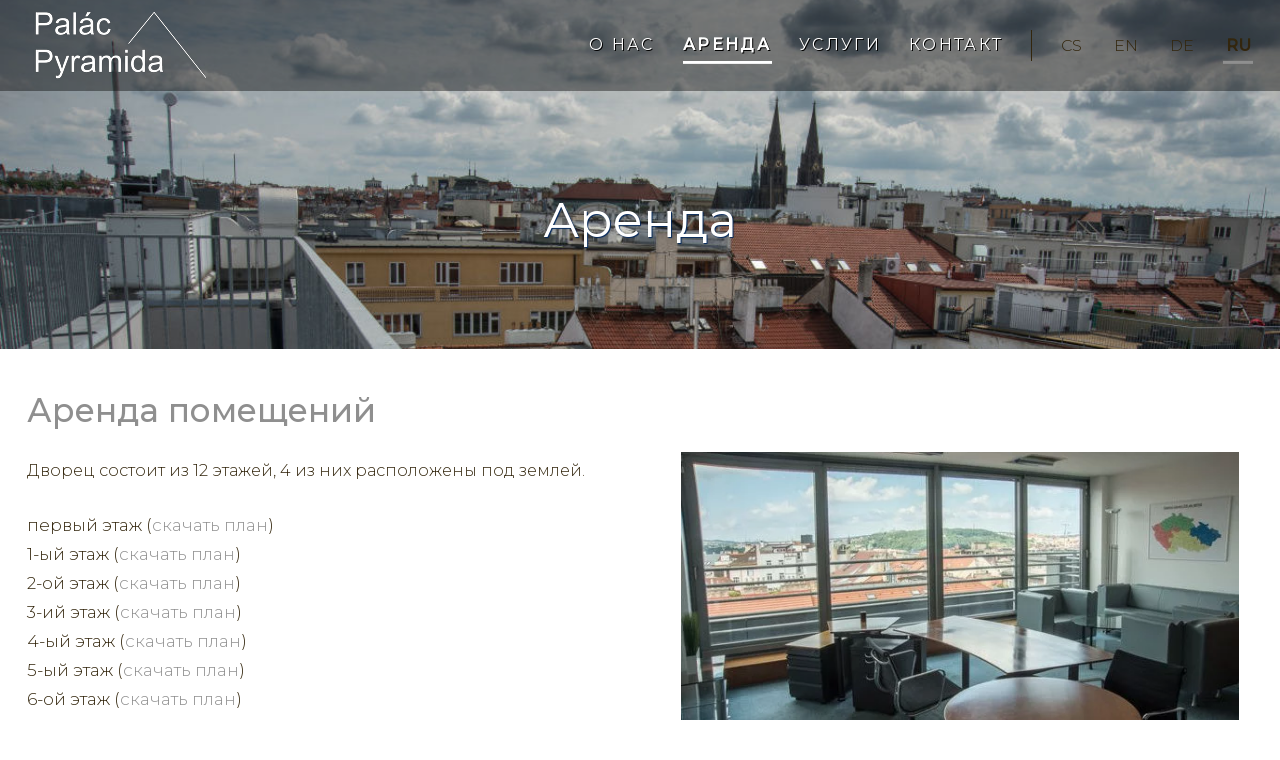

--- FILE ---
content_type: text/html; charset=UTF-8
request_url: https://www.palacpyramida.cz/ru/arjenda
body_size: 2752
content:
<!doctype html>
<html lang="ru" class="">
<head>
    <meta charset="utf-8">
    <title>Аренда | Palác PYRAMIDA</title>
    <meta name="description" content="Аренда">
    <meta property="og:type" content="website">
    <meta property="og:url" content="https://www.palacpyramida.cz/ru/arjenda">
    <meta property="og:title" content="Аренда | Palác PYRAMIDA"/>
    <meta property="og:description" content="Аренда"/>
    <meta property="twitter:card" content="summary_large_image">
    <meta property="twitter:url" content="https://www.palacpyramida.cz/ru/arjenda">
    <meta property="twitter:title" content="Аренда | Palác PYRAMIDA"/>
    <meta property="twitter:description" content="Аренда"/>
        <link rel="alternate" hreflang="cs" href="https://www.palacpyramida.cz/"/><link rel="alternate" hreflang="en" href="https://www.palacpyramida.cz/en"/><link rel="alternate" hreflang="de" href="https://www.palacpyramida.cz/de"/>        
    <meta http-equiv="X-UA-Compatible" content="IE=edge">
    <meta name="viewport" content="width=device-width, initial-scale=1.0">
    <meta name="robots" content="index, follow"/>
    <meta name="author" content="GloboSphere s.r.o. (www.globosphere.cz) © 2026"/>

    <link rel="apple-touch-icon" sizes="180x180" href="/app/templates/anero_pyramida/v1/apple-touch-icon.png">
    <link rel="icon" type="image/png" sizes="32x32" href="/app/templates/anero_pyramida/v1/favicon-32x32.png">
    <link rel="icon" type="image/png" sizes="16x16" href="/app/templates/anero_pyramida/v1/favicon-16x16.png">
    <link rel="manifest" href="/app/templates/anero_pyramida/v1/site.webmanifest">
    <meta name="msapplication-TileColor" content="#da532c">
    <meta name="theme-color" content="#ffffff">
    
    <link href="//fonts.googleapis.com/css?family=Montserrat:300,400,500&amp;subset=latin-ext" rel="stylesheet">
            

    
                
    <link rel="stylesheet" type="text/css" href="/cache/template-assets/anero_pyramida-css-141b411-cd6acd196d1a43e1393530ab200749a7.css" media="screen"/>    

                </head>
<body class="slt slt-subpage slt-history">
    

                    <div id="wrap" class="slt-site-wrap">
        <div id="header" class="slt-site-header">
    <header class="slt-masthead" role="banner">
        <div class="slt-container">
            <div class="slt-brand">
                <a class="slt-homelink" href="/ru" title="Palác Pyramida" rel="home">
                    <img class="slt-logo" src="/app/templates/anero_pyramida/v1/img/palac-pyramida-logo-small.png" alt="Palác Pyramida" />
                </a>
            </div>

                            <nav class="slt-nav-language" role="navigation">
                    <div class="dropdown">
                        <a class="dropdown-toggle" data-toggle="dropdown" href="#">
                                                                                                                                                                                                                                                                                    <span>ru</span>
                                    <b class="slt-caret"></b>
                                                                                    </a>

                        <ul>
                                                            <li>
                                    <a href="/pronajem" title="cs">cs</a>
                                </li>
                                                            <li>
                                    <a href="/en/rent" title="en">en</a>
                                </li>
                                                            <li>
                                    <a href="/de/vermietung" title="de">de</a>
                                </li>
                                                            <li class="active">
                                    <a href="#" title="ru">ru</a>
                                </li>
                                                    </ul>
                    </div>
                </nav>
            
            <nav id="site-navigation" class="slt-site-navigation" role="navigation">
                <ul class="slt-nav-full">
                        <li class="">
                <span>
                    <a class="list-title" href="/ru/o-nas" title="">О нас</a>
                </span>
            </li>
                                <li class=" active">
                <span>
                    <a class="list-title" href="/ru/arjenda" title="">Аренда</a>
                </span>
            </li>
                                <li class="">
                <span>
                    <a class="list-title" href="/ru/uslugi" title="">Услуги</a>
                </span>
            </li>
                                <li class="">
                <span>
                    <a class="list-title" href="/ru/kontakt" title="">Контакт</a>
                </span>
            </li>
            </ul>

            </nav>
        </div>
    </header>
</div>


        <main id="main" class="slt-site-main" role="main">
                <header class="slt-page-title">
        <h1>Аренда</h1>
    </header>

    <div class="slt-section-grids">
                    <div class="slt-section-grid">
                <div class="slt-content">
                                            <h2><strong>Аренда помещений</strong></h2>
<p>Дворец состоит из 12 этажей, 4 из них расположены под землей.</p>
<p>первый этаж (<a href="/files/project/11551/w5DD5NNr/a-5-prizemi.pdf">скачать план</a>)<br>1-ый этаж (<a href="/files/project/11552/o4adCQkq/a-6-1.patro.pdf">скачать план</a>)<br>2-ой этаж (<a href="/files/project/11553/PFG3fsyC/a-7-2.patro.pdf">скачать план</a>)<br>3-ий этаж (<a href="/files/project/11554/LqaVtm8v/a-8-3.patro.pdf">скачать план</a>)<br>4-ый этаж (<a href="/files/project/11555/cjZzrN9o/a-9-4.patro.pdf">скачать план</a>)<br>5-ый этаж (<a href="/files/project/11556/mHyq2Xg3/a-10-5.patro.pdf">скачать план</a>)<br>6-ой этаж (<a href="/files/project/11557/reQkH2qR/a-11-6.patro.pdf">скачать план</a>)<br>7-ой этаж (<a href="/files/project/11558/wu4mb7Tr/a-12-7.patro.pdf">скачать план</a>)<br>1-ый подземный этаж (<a href="/files/project/11562/mzHAwxLQ/a-4-1.suteren.pdf">скачать план</a>)<br>2-ой подземный этаж (<a href="/files/project/11561/PMk5CyFZ/a-3-2.suteren.pdf">скачать план</a>)<br>3-ий подземный этаж (<a href="/files/project/11560/eqGBD6sk/a-2-3.suteren.pdf">скачать план</a>)<br>4-ый подземный этаж (<a href="/files/project/11559/SffGSc4F/a-1-4.suteren.pdf">скачать план</a>)</p>
                                    </div>

                <figure class="slt-figure">
                    
                                            <img src="/cache/images/project/010/10006/600x400/webp/45/11445-palac-pyramida-pronajem-1941067.jpg.webp" alt="">
                                            
                                    </figure>
            </div>
        
        
            </div>

    
            <div class="slt-section-grids">
            <div class="slt-services-restaurants">
                <div class="slt-section slt-services">
                                            <h2 class="slt-section-title">Галерея офисных помещений, сдаваемых в аренду</h2>
                    
                    <ul class="slt-cols">
                                                    <li class="slt-col-1of4">
                                <div class="slt-card">
                                    <a href="/cache/images/project/010/10006/1290x860/webp/35/12135-img-9825.jpg.webp" title="" data-orneo-tpl-gallery="gallery" data-gallery="gallery">
                                        <img src="/cache/images/project/010/10006/330x220-exact/webp/35/12135-img-9825.jpg.webp" alt="">
                                    </a>
                                </div>
                            </li>
                                                    <li class="slt-col-1of4">
                                <div class="slt-card">
                                    <a href="/cache/images/project/010/10006/1290x860/webp/64/11564-palac-pyramida-2-1941090.jpg.webp" title="" data-orneo-tpl-gallery="gallery" data-gallery="gallery">
                                        <img src="/cache/images/project/010/10006/330x220-exact/webp/64/11564-palac-pyramida-2-1941090.jpg.webp" alt="">
                                    </a>
                                </div>
                            </li>
                                                    <li class="slt-col-1of4">
                                <div class="slt-card">
                                    <a href="/cache/images/project/010/10006/1290x860/webp/66/11566-palac-pyramida-3-1941089.jpg.webp" title="" data-orneo-tpl-gallery="gallery" data-gallery="gallery">
                                        <img src="/cache/images/project/010/10006/330x220-exact/webp/66/11566-palac-pyramida-3-1941089.jpg.webp" alt="">
                                    </a>
                                </div>
                            </li>
                                                    <li class="slt-col-1of4">
                                <div class="slt-card">
                                    <a href="/cache/images/project/010/10006/1290x860/webp/67/11567-palac-sluzby-3.jpg.webp" title="" data-orneo-tpl-gallery="gallery" data-gallery="gallery">
                                        <img src="/cache/images/project/010/10006/330x220-exact/webp/67/11567-palac-sluzby-3.jpg.webp" alt="">
                                    </a>
                                </div>
                            </li>
                                                    <li class="slt-col-1of4">
                                <div class="slt-card">
                                    <a href="/cache/images/project/010/10006/1290x860/webp/68/11568-palac-pyramida-pronajem-1941067.jpg.webp" title="" data-orneo-tpl-gallery="gallery" data-gallery="gallery">
                                        <img src="/cache/images/project/010/10006/330x220-exact/webp/68/11568-palac-pyramida-pronajem-1941067.jpg.webp" alt="">
                                    </a>
                                </div>
                            </li>
                                                    <li class="slt-col-1of4">
                                <div class="slt-card">
                                    <a href="/cache/images/project/010/10006/1290x860/webp/69/11569-palac-pyramida-6-1941086.jpg.webp" title="" data-orneo-tpl-gallery="gallery" data-gallery="gallery">
                                        <img src="/cache/images/project/010/10006/330x220-exact/webp/69/11569-palac-pyramida-6-1941086.jpg.webp" alt="">
                                    </a>
                                </div>
                            </li>
                                                    <li class="slt-col-1of4">
                                <div class="slt-card">
                                    <a href="/cache/images/project/010/10006/1290x860/webp/70/11570-palac-sluzby-8.jpg.webp" title="" data-orneo-tpl-gallery="gallery" data-gallery="gallery">
                                        <img src="/cache/images/project/010/10006/330x220-exact/webp/70/11570-palac-sluzby-8.jpg.webp" alt="">
                                    </a>
                                </div>
                            </li>
                                                    <li class="slt-col-1of4">
                                <div class="slt-card">
                                    <a href="/cache/images/project/010/10006/1290x860/webp/71/11571-palac-pyramida-8-1941084.jpg.webp" title="" data-orneo-tpl-gallery="gallery" data-gallery="gallery">
                                        <img src="/cache/images/project/010/10006/330x220-exact/webp/71/11571-palac-pyramida-8-1941084.jpg.webp" alt="">
                                    </a>
                                </div>
                            </li>
                                                    <li class="slt-col-1of4">
                                <div class="slt-card">
                                    <a href="/cache/images/project/010/10006/1290x860/webp/72/11572-palac-pyramida-9-1941083.jpg.webp" title="" data-orneo-tpl-gallery="gallery" data-gallery="gallery">
                                        <img src="/cache/images/project/010/10006/330x220-exact/webp/72/11572-palac-pyramida-9-1941083.jpg.webp" alt="">
                                    </a>
                                </div>
                            </li>
                                                    <li class="slt-col-1of4">
                                <div class="slt-card">
                                    <a href="/cache/images/project/010/10006/1290x860/webp/75/11575-palac-pyramida-12-1941080.jpg.webp" title="" data-orneo-tpl-gallery="gallery" data-gallery="gallery">
                                        <img src="/cache/images/project/010/10006/330x220-exact/webp/75/11575-palac-pyramida-12-1941080.jpg.webp" alt="">
                                    </a>
                                </div>
                            </li>
                                                    <li class="slt-col-1of4">
                                <div class="slt-card">
                                    <a href="/cache/images/project/010/10006/1290x860/webp/32/12132-4a285656-2b8f-4197-bb70-23882f50ca2c.jpg.webp" title="" data-orneo-tpl-gallery="gallery" data-gallery="gallery">
                                        <img src="/cache/images/project/010/10006/330x220-exact/webp/32/12132-4a285656-2b8f-4197-bb70-23882f50ca2c.jpg.webp" alt="">
                                    </a>
                                </div>
                            </li>
                                                    <li class="slt-col-1of4">
                                <div class="slt-card">
                                    <a href="/cache/images/project/010/10006/1290x860/default/33/12133-tempimageyc7wwp.gif" title="" data-orneo-tpl-gallery="gallery" data-gallery="gallery">
                                        <img src="/cache/images/project/010/10006/330x220-exact/default/33/12133-tempimageyc7wwp.gif" alt="">
                                    </a>
                                </div>
                            </li>
                                            </ul>
                </div>
            </div>
        </div>
            </main>
    </div>

            <footer id="footer" class="slt-site-footer" role="contentinfo">
    <div class="slt-container">
        <nav id="footer-navigation" class="slt-footer-navigation" role="navigation">
            <ul class="slt-nav-full">
            <li class=""><span><a class="list-title" href="/ru/o-nas" title="">О нас</a></span></li>
            <li class="active"><span><a class="list-title" href="/ru/arjenda" title="">Аренда</a></span></li>
            <li class=""><span><a class="list-title" href="/ru/uslugi" title="">Услуги</a></span></li>
            <li class=""><span><a class="list-title" href="/ru/kontakt" title="">Контакт</a></span></li>
    </ul>

        </nav>

        <div class="slt-brand">
            <a class="slt-homelink" href="/ru" title="Palác Pyramida" rel="home">
                <img class="slt-logo" src="/app/templates/anero_pyramida/v1/img/palac-pyramida-logo-small.png" alt="Palác Pyramida" />
            </a>
        </div>
    </div>

    <div class="slt-poweredby-wrap">
        <p class="slt-poweredby">
            Powered by
            <a href="http://www.globosphere.cz/" title="Globosphere" rel="author" onclick="window.open(this.href); return false;" onkeypress="window.open(this.href); return false;">
                <img src="/app/templates/anero_base/img/globo.png" alt="Globosphere" />
            </a>

                    </p>
    </div>
</footer>

            

    
                                        
    <script type="text/javascript" src="/cache/template-assets/anero_pyramida-js-efd537c-a1deba62fc05310f809d5b739741d3a9.js"></script>


    

                </body>
</html>


--- FILE ---
content_type: text/css
request_url: https://www.palacpyramida.cz/cache/template-assets/anero_pyramida-css-141b411-cd6acd196d1a43e1393530ab200749a7.css
body_size: 22100
content:
/*!
 * Font Awesome Free 5.0.13 by @fontawesome - https://fontawesome.com
 * License - https://fontawesome.com/license (Icons: CC BY 4.0, Fonts: SIL OFL 1.1, Code: MIT License)
 */
.fa,.fab,.fal,.far,.fas{-moz-osx-font-smoothing:grayscale;-webkit-font-smoothing:antialiased;display:inline-block;font-style:normal;font-variant:normal;text-rendering:auto;line-height:1}.fa-lg{font-size:1.33333em;line-height:.75em;vertical-align:-.0667em}.fa-xs{font-size:.75em}.fa-sm{font-size:.875em}.fa-1x{font-size:1em}.fa-2x{font-size:2em}.fa-3x{font-size:3em}.fa-4x{font-size:4em}.fa-5x{font-size:5em}.fa-6x{font-size:6em}.fa-7x{font-size:7em}.fa-8x{font-size:8em}.fa-9x{font-size:9em}.fa-10x{font-size:10em}.fa-fw{text-align:center;width:1.25em}.fa-ul{list-style-type:none;margin-left:2.5em;padding-left:0}.fa-ul>li{position:relative}.fa-li{left:-2em;position:absolute;text-align:center;width:2em;line-height:inherit}.fa-border{border:.08em solid #eee;border-radius:.1em;padding:.2em .25em .15em}.fa-pull-left{float:left}.fa-pull-right{float:right}.fa.fa-pull-left,.fab.fa-pull-left,.fal.fa-pull-left,.far.fa-pull-left,.fas.fa-pull-left{margin-right:.3em}.fa.fa-pull-right,.fab.fa-pull-right,.fal.fa-pull-right,.far.fa-pull-right,.fas.fa-pull-right{margin-left:.3em}.fa-spin{animation:a 2s infinite linear}.fa-pulse{animation:a 1s infinite steps(8)}@keyframes a{0%{transform:rotate(0deg)}to{transform:rotate(1turn)}}.fa-rotate-90{-ms-filter:"progid:DXImageTransform.Microsoft.BasicImage(rotation=1)";transform:rotate(90deg)}.fa-rotate-180{-ms-filter:"progid:DXImageTransform.Microsoft.BasicImage(rotation=2)";transform:rotate(180deg)}.fa-rotate-270{-ms-filter:"progid:DXImageTransform.Microsoft.BasicImage(rotation=3)";transform:rotate(270deg)}.fa-flip-horizontal{-ms-filter:"progid:DXImageTransform.Microsoft.BasicImage(rotation=0, mirror=1)";transform:scaleX(-1)}.fa-flip-vertical{transform:scaleY(-1)}.fa-flip-horizontal.fa-flip-vertical,.fa-flip-vertical{-ms-filter:"progid:DXImageTransform.Microsoft.BasicImage(rotation=2, mirror=1)"}.fa-flip-horizontal.fa-flip-vertical{transform:scale(-1)}:root .fa-flip-horizontal,:root .fa-flip-vertical,:root .fa-rotate-90,:root .fa-rotate-180,:root .fa-rotate-270{-webkit-filter:none;filter:none}.fa-stack{display:inline-block;height:2em;line-height:2em;position:relative;vertical-align:middle;width:2em}.fa-stack-1x,.fa-stack-2x{left:0;position:absolute;text-align:center;width:100%}.fa-stack-1x{line-height:inherit}.fa-stack-2x{font-size:2em}.fa-inverse{color:#fff}.fa-500px:before{content:"\f26e"}.fa-accessible-icon:before{content:"\f368"}.fa-accusoft:before{content:"\f369"}.fa-address-book:before{content:"\f2b9"}.fa-address-card:before{content:"\f2bb"}.fa-adjust:before{content:"\f042"}.fa-adn:before{content:"\f170"}.fa-adversal:before{content:"\f36a"}.fa-affiliatetheme:before{content:"\f36b"}.fa-algolia:before{content:"\f36c"}.fa-align-center:before{content:"\f037"}.fa-align-justify:before{content:"\f039"}.fa-align-left:before{content:"\f036"}.fa-align-right:before{content:"\f038"}.fa-allergies:before{content:"\f461"}.fa-amazon:before{content:"\f270"}.fa-amazon-pay:before{content:"\f42c"}.fa-ambulance:before{content:"\f0f9"}.fa-american-sign-language-interpreting:before{content:"\f2a3"}.fa-amilia:before{content:"\f36d"}.fa-anchor:before{content:"\f13d"}.fa-android:before{content:"\f17b"}.fa-angellist:before{content:"\f209"}.fa-angle-double-down:before{content:"\f103"}.fa-angle-double-left:before{content:"\f100"}.fa-angle-double-right:before{content:"\f101"}.fa-angle-double-up:before{content:"\f102"}.fa-angle-down:before{content:"\f107"}.fa-angle-left:before{content:"\f104"}.fa-angle-right:before{content:"\f105"}.fa-angle-up:before{content:"\f106"}.fa-angrycreative:before{content:"\f36e"}.fa-angular:before{content:"\f420"}.fa-app-store:before{content:"\f36f"}.fa-app-store-ios:before{content:"\f370"}.fa-apper:before{content:"\f371"}.fa-apple:before{content:"\f179"}.fa-apple-pay:before{content:"\f415"}.fa-archive:before{content:"\f187"}.fa-arrow-alt-circle-down:before{content:"\f358"}.fa-arrow-alt-circle-left:before{content:"\f359"}.fa-arrow-alt-circle-right:before{content:"\f35a"}.fa-arrow-alt-circle-up:before{content:"\f35b"}.fa-arrow-circle-down:before{content:"\f0ab"}.fa-arrow-circle-left:before{content:"\f0a8"}.fa-arrow-circle-right:before{content:"\f0a9"}.fa-arrow-circle-up:before{content:"\f0aa"}.fa-arrow-down:before{content:"\f063"}.fa-arrow-left:before{content:"\f060"}.fa-arrow-right:before{content:"\f061"}.fa-arrow-up:before{content:"\f062"}.fa-arrows-alt:before{content:"\f0b2"}.fa-arrows-alt-h:before{content:"\f337"}.fa-arrows-alt-v:before{content:"\f338"}.fa-assistive-listening-systems:before{content:"\f2a2"}.fa-asterisk:before{content:"\f069"}.fa-asymmetrik:before{content:"\f372"}.fa-at:before{content:"\f1fa"}.fa-audible:before{content:"\f373"}.fa-audio-description:before{content:"\f29e"}.fa-autoprefixer:before{content:"\f41c"}.fa-avianex:before{content:"\f374"}.fa-aviato:before{content:"\f421"}.fa-aws:before{content:"\f375"}.fa-backward:before{content:"\f04a"}.fa-balance-scale:before{content:"\f24e"}.fa-ban:before{content:"\f05e"}.fa-band-aid:before{content:"\f462"}.fa-bandcamp:before{content:"\f2d5"}.fa-barcode:before{content:"\f02a"}.fa-bars:before{content:"\f0c9"}.fa-baseball-ball:before{content:"\f433"}.fa-basketball-ball:before{content:"\f434"}.fa-bath:before{content:"\f2cd"}.fa-battery-empty:before{content:"\f244"}.fa-battery-full:before{content:"\f240"}.fa-battery-half:before{content:"\f242"}.fa-battery-quarter:before{content:"\f243"}.fa-battery-three-quarters:before{content:"\f241"}.fa-bed:before{content:"\f236"}.fa-beer:before{content:"\f0fc"}.fa-behance:before{content:"\f1b4"}.fa-behance-square:before{content:"\f1b5"}.fa-bell:before{content:"\f0f3"}.fa-bell-slash:before{content:"\f1f6"}.fa-bicycle:before{content:"\f206"}.fa-bimobject:before{content:"\f378"}.fa-binoculars:before{content:"\f1e5"}.fa-birthday-cake:before{content:"\f1fd"}.fa-bitbucket:before{content:"\f171"}.fa-bitcoin:before{content:"\f379"}.fa-bity:before{content:"\f37a"}.fa-black-tie:before{content:"\f27e"}.fa-blackberry:before{content:"\f37b"}.fa-blender:before{content:"\f517"}.fa-blind:before{content:"\f29d"}.fa-blogger:before{content:"\f37c"}.fa-blogger-b:before{content:"\f37d"}.fa-bluetooth:before{content:"\f293"}.fa-bluetooth-b:before{content:"\f294"}.fa-bold:before{content:"\f032"}.fa-bolt:before{content:"\f0e7"}.fa-bomb:before{content:"\f1e2"}.fa-book:before{content:"\f02d"}.fa-book-open:before{content:"\f518"}.fa-bookmark:before{content:"\f02e"}.fa-bowling-ball:before{content:"\f436"}.fa-box:before{content:"\f466"}.fa-box-open:before{content:"\f49e"}.fa-boxes:before{content:"\f468"}.fa-braille:before{content:"\f2a1"}.fa-briefcase:before{content:"\f0b1"}.fa-briefcase-medical:before{content:"\f469"}.fa-broadcast-tower:before{content:"\f519"}.fa-broom:before{content:"\f51a"}.fa-btc:before{content:"\f15a"}.fa-bug:before{content:"\f188"}.fa-building:before{content:"\f1ad"}.fa-bullhorn:before{content:"\f0a1"}.fa-bullseye:before{content:"\f140"}.fa-burn:before{content:"\f46a"}.fa-buromobelexperte:before{content:"\f37f"}.fa-bus:before{content:"\f207"}.fa-buysellads:before{content:"\f20d"}.fa-calculator:before{content:"\f1ec"}.fa-calendar:before{content:"\f133"}.fa-calendar-alt:before{content:"\f073"}.fa-calendar-check:before{content:"\f274"}.fa-calendar-minus:before{content:"\f272"}.fa-calendar-plus:before{content:"\f271"}.fa-calendar-times:before{content:"\f273"}.fa-camera:before{content:"\f030"}.fa-camera-retro:before{content:"\f083"}.fa-capsules:before{content:"\f46b"}.fa-car:before{content:"\f1b9"}.fa-caret-down:before{content:"\f0d7"}.fa-caret-left:before{content:"\f0d9"}.fa-caret-right:before{content:"\f0da"}.fa-caret-square-down:before{content:"\f150"}.fa-caret-square-left:before{content:"\f191"}.fa-caret-square-right:before{content:"\f152"}.fa-caret-square-up:before{content:"\f151"}.fa-caret-up:before{content:"\f0d8"}.fa-cart-arrow-down:before{content:"\f218"}.fa-cart-plus:before{content:"\f217"}.fa-cc-amazon-pay:before{content:"\f42d"}.fa-cc-amex:before{content:"\f1f3"}.fa-cc-apple-pay:before{content:"\f416"}.fa-cc-diners-club:before{content:"\f24c"}.fa-cc-discover:before{content:"\f1f2"}.fa-cc-jcb:before{content:"\f24b"}.fa-cc-mastercard:before{content:"\f1f1"}.fa-cc-paypal:before{content:"\f1f4"}.fa-cc-stripe:before{content:"\f1f5"}.fa-cc-visa:before{content:"\f1f0"}.fa-centercode:before{content:"\f380"}.fa-certificate:before{content:"\f0a3"}.fa-chalkboard:before{content:"\f51b"}.fa-chalkboard-teacher:before{content:"\f51c"}.fa-chart-area:before{content:"\f1fe"}.fa-chart-bar:before{content:"\f080"}.fa-chart-line:before{content:"\f201"}.fa-chart-pie:before{content:"\f200"}.fa-check:before{content:"\f00c"}.fa-check-circle:before{content:"\f058"}.fa-check-square:before{content:"\f14a"}.fa-chess:before{content:"\f439"}.fa-chess-bishop:before{content:"\f43a"}.fa-chess-board:before{content:"\f43c"}.fa-chess-king:before{content:"\f43f"}.fa-chess-knight:before{content:"\f441"}.fa-chess-pawn:before{content:"\f443"}.fa-chess-queen:before{content:"\f445"}.fa-chess-rook:before{content:"\f447"}.fa-chevron-circle-down:before{content:"\f13a"}.fa-chevron-circle-left:before{content:"\f137"}.fa-chevron-circle-right:before{content:"\f138"}.fa-chevron-circle-up:before{content:"\f139"}.fa-chevron-down:before{content:"\f078"}.fa-chevron-left:before{content:"\f053"}.fa-chevron-right:before{content:"\f054"}.fa-chevron-up:before{content:"\f077"}.fa-child:before{content:"\f1ae"}.fa-chrome:before{content:"\f268"}.fa-church:before{content:"\f51d"}.fa-circle:before{content:"\f111"}.fa-circle-notch:before{content:"\f1ce"}.fa-clipboard:before{content:"\f328"}.fa-clipboard-check:before{content:"\f46c"}.fa-clipboard-list:before{content:"\f46d"}.fa-clock:before{content:"\f017"}.fa-clone:before{content:"\f24d"}.fa-closed-captioning:before{content:"\f20a"}.fa-cloud:before{content:"\f0c2"}.fa-cloud-download-alt:before{content:"\f381"}.fa-cloud-upload-alt:before{content:"\f382"}.fa-cloudscale:before{content:"\f383"}.fa-cloudsmith:before{content:"\f384"}.fa-cloudversify:before{content:"\f385"}.fa-code:before{content:"\f121"}.fa-code-branch:before{content:"\f126"}.fa-codepen:before{content:"\f1cb"}.fa-codiepie:before{content:"\f284"}.fa-coffee:before{content:"\f0f4"}.fa-cog:before{content:"\f013"}.fa-cogs:before{content:"\f085"}.fa-coins:before{content:"\f51e"}.fa-columns:before{content:"\f0db"}.fa-comment:before{content:"\f075"}.fa-comment-alt:before{content:"\f27a"}.fa-comment-dots:before{content:"\f4ad"}.fa-comment-slash:before{content:"\f4b3"}.fa-comments:before{content:"\f086"}.fa-compact-disc:before{content:"\f51f"}.fa-compass:before{content:"\f14e"}.fa-compress:before{content:"\f066"}.fa-connectdevelop:before{content:"\f20e"}.fa-contao:before{content:"\f26d"}.fa-copy:before{content:"\f0c5"}.fa-copyright:before{content:"\f1f9"}.fa-couch:before{content:"\f4b8"}.fa-cpanel:before{content:"\f388"}.fa-creative-commons:before{content:"\f25e"}.fa-creative-commons-by:before{content:"\f4e7"}.fa-creative-commons-nc:before{content:"\f4e8"}.fa-creative-commons-nc-eu:before{content:"\f4e9"}.fa-creative-commons-nc-jp:before{content:"\f4ea"}.fa-creative-commons-nd:before{content:"\f4eb"}.fa-creative-commons-pd:before{content:"\f4ec"}.fa-creative-commons-pd-alt:before{content:"\f4ed"}.fa-creative-commons-remix:before{content:"\f4ee"}.fa-creative-commons-sa:before{content:"\f4ef"}.fa-creative-commons-sampling:before{content:"\f4f0"}.fa-creative-commons-sampling-plus:before{content:"\f4f1"}.fa-creative-commons-share:before{content:"\f4f2"}.fa-credit-card:before{content:"\f09d"}.fa-crop:before{content:"\f125"}.fa-crosshairs:before{content:"\f05b"}.fa-crow:before{content:"\f520"}.fa-crown:before{content:"\f521"}.fa-css3:before{content:"\f13c"}.fa-css3-alt:before{content:"\f38b"}.fa-cube:before{content:"\f1b2"}.fa-cubes:before{content:"\f1b3"}.fa-cut:before{content:"\f0c4"}.fa-cuttlefish:before{content:"\f38c"}.fa-d-and-d:before{content:"\f38d"}.fa-dashcube:before{content:"\f210"}.fa-database:before{content:"\f1c0"}.fa-deaf:before{content:"\f2a4"}.fa-delicious:before{content:"\f1a5"}.fa-deploydog:before{content:"\f38e"}.fa-deskpro:before{content:"\f38f"}.fa-desktop:before{content:"\f108"}.fa-deviantart:before{content:"\f1bd"}.fa-diagnoses:before{content:"\f470"}.fa-dice:before{content:"\f522"}.fa-dice-five:before{content:"\f523"}.fa-dice-four:before{content:"\f524"}.fa-dice-one:before{content:"\f525"}.fa-dice-six:before{content:"\f526"}.fa-dice-three:before{content:"\f527"}.fa-dice-two:before{content:"\f528"}.fa-digg:before{content:"\f1a6"}.fa-digital-ocean:before{content:"\f391"}.fa-discord:before{content:"\f392"}.fa-discourse:before{content:"\f393"}.fa-divide:before{content:"\f529"}.fa-dna:before{content:"\f471"}.fa-dochub:before{content:"\f394"}.fa-docker:before{content:"\f395"}.fa-dollar-sign:before{content:"\f155"}.fa-dolly:before{content:"\f472"}.fa-dolly-flatbed:before{content:"\f474"}.fa-donate:before{content:"\f4b9"}.fa-door-closed:before{content:"\f52a"}.fa-door-open:before{content:"\f52b"}.fa-dot-circle:before{content:"\f192"}.fa-dove:before{content:"\f4ba"}.fa-download:before{content:"\f019"}.fa-draft2digital:before{content:"\f396"}.fa-dribbble:before{content:"\f17d"}.fa-dribbble-square:before{content:"\f397"}.fa-dropbox:before{content:"\f16b"}.fa-drupal:before{content:"\f1a9"}.fa-dumbbell:before{content:"\f44b"}.fa-dyalog:before{content:"\f399"}.fa-earlybirds:before{content:"\f39a"}.fa-ebay:before{content:"\f4f4"}.fa-edge:before{content:"\f282"}.fa-edit:before{content:"\f044"}.fa-eject:before{content:"\f052"}.fa-elementor:before{content:"\f430"}.fa-ellipsis-h:before{content:"\f141"}.fa-ellipsis-v:before{content:"\f142"}.fa-ember:before{content:"\f423"}.fa-empire:before{content:"\f1d1"}.fa-envelope:before{content:"\f0e0"}.fa-envelope-open:before{content:"\f2b6"}.fa-envelope-square:before{content:"\f199"}.fa-envira:before{content:"\f299"}.fa-equals:before{content:"\f52c"}.fa-eraser:before{content:"\f12d"}.fa-erlang:before{content:"\f39d"}.fa-ethereum:before{content:"\f42e"}.fa-etsy:before{content:"\f2d7"}.fa-euro-sign:before{content:"\f153"}.fa-exchange-alt:before{content:"\f362"}.fa-exclamation:before{content:"\f12a"}.fa-exclamation-circle:before{content:"\f06a"}.fa-exclamation-triangle:before{content:"\f071"}.fa-expand:before{content:"\f065"}.fa-expand-arrows-alt:before{content:"\f31e"}.fa-expeditedssl:before{content:"\f23e"}.fa-external-link-alt:before{content:"\f35d"}.fa-external-link-square-alt:before{content:"\f360"}.fa-eye:before{content:"\f06e"}.fa-eye-dropper:before{content:"\f1fb"}.fa-eye-slash:before{content:"\f070"}.fa-facebook:before{content:"\f09a"}.fa-facebook-f:before{content:"\f39e"}.fa-facebook-messenger:before{content:"\f39f"}.fa-facebook-square:before{content:"\f082"}.fa-fast-backward:before{content:"\f049"}.fa-fast-forward:before{content:"\f050"}.fa-fax:before{content:"\f1ac"}.fa-feather:before{content:"\f52d"}.fa-female:before{content:"\f182"}.fa-fighter-jet:before{content:"\f0fb"}.fa-file:before{content:"\f15b"}.fa-file-alt:before{content:"\f15c"}.fa-file-archive:before{content:"\f1c6"}.fa-file-audio:before{content:"\f1c7"}.fa-file-code:before{content:"\f1c9"}.fa-file-excel:before{content:"\f1c3"}.fa-file-image:before{content:"\f1c5"}.fa-file-medical:before{content:"\f477"}.fa-file-medical-alt:before{content:"\f478"}.fa-file-pdf:before{content:"\f1c1"}.fa-file-powerpoint:before{content:"\f1c4"}.fa-file-video:before{content:"\f1c8"}.fa-file-word:before{content:"\f1c2"}.fa-film:before{content:"\f008"}.fa-filter:before{content:"\f0b0"}.fa-fire:before{content:"\f06d"}.fa-fire-extinguisher:before{content:"\f134"}.fa-firefox:before{content:"\f269"}.fa-first-aid:before{content:"\f479"}.fa-first-order:before{content:"\f2b0"}.fa-first-order-alt:before{content:"\f50a"}.fa-firstdraft:before{content:"\f3a1"}.fa-flag:before{content:"\f024"}.fa-flag-checkered:before{content:"\f11e"}.fa-flask:before{content:"\f0c3"}.fa-flickr:before{content:"\f16e"}.fa-flipboard:before{content:"\f44d"}.fa-fly:before{content:"\f417"}.fa-folder:before{content:"\f07b"}.fa-folder-open:before{content:"\f07c"}.fa-font:before{content:"\f031"}.fa-font-awesome:before{content:"\f2b4"}.fa-font-awesome-alt:before{content:"\f35c"}.fa-font-awesome-flag:before{content:"\f425"}.fa-font-awesome-logo-full:before{content:"\f4e6"}.fa-fonticons:before{content:"\f280"}.fa-fonticons-fi:before{content:"\f3a2"}.fa-football-ball:before{content:"\f44e"}.fa-fort-awesome:before{content:"\f286"}.fa-fort-awesome-alt:before{content:"\f3a3"}.fa-forumbee:before{content:"\f211"}.fa-forward:before{content:"\f04e"}.fa-foursquare:before{content:"\f180"}.fa-free-code-camp:before{content:"\f2c5"}.fa-freebsd:before{content:"\f3a4"}.fa-frog:before{content:"\f52e"}.fa-frown:before{content:"\f119"}.fa-fulcrum:before{content:"\f50b"}.fa-futbol:before{content:"\f1e3"}.fa-galactic-republic:before{content:"\f50c"}.fa-galactic-senate:before{content:"\f50d"}.fa-gamepad:before{content:"\f11b"}.fa-gas-pump:before{content:"\f52f"}.fa-gavel:before{content:"\f0e3"}.fa-gem:before{content:"\f3a5"}.fa-genderless:before{content:"\f22d"}.fa-get-pocket:before{content:"\f265"}.fa-gg:before{content:"\f260"}.fa-gg-circle:before{content:"\f261"}.fa-gift:before{content:"\f06b"}.fa-git:before{content:"\f1d3"}.fa-git-square:before{content:"\f1d2"}.fa-github:before{content:"\f09b"}.fa-github-alt:before{content:"\f113"}.fa-github-square:before{content:"\f092"}.fa-gitkraken:before{content:"\f3a6"}.fa-gitlab:before{content:"\f296"}.fa-gitter:before{content:"\f426"}.fa-glass-martini:before{content:"\f000"}.fa-glasses:before{content:"\f530"}.fa-glide:before{content:"\f2a5"}.fa-glide-g:before{content:"\f2a6"}.fa-globe:before{content:"\f0ac"}.fa-gofore:before{content:"\f3a7"}.fa-golf-ball:before{content:"\f450"}.fa-goodreads:before{content:"\f3a8"}.fa-goodreads-g:before{content:"\f3a9"}.fa-google:before{content:"\f1a0"}.fa-google-drive:before{content:"\f3aa"}.fa-google-play:before{content:"\f3ab"}.fa-google-plus:before{content:"\f2b3"}.fa-google-plus-g:before{content:"\f0d5"}.fa-google-plus-square:before{content:"\f0d4"}.fa-google-wallet:before{content:"\f1ee"}.fa-graduation-cap:before{content:"\f19d"}.fa-gratipay:before{content:"\f184"}.fa-grav:before{content:"\f2d6"}.fa-greater-than:before{content:"\f531"}.fa-greater-than-equal:before{content:"\f532"}.fa-gripfire:before{content:"\f3ac"}.fa-grunt:before{content:"\f3ad"}.fa-gulp:before{content:"\f3ae"}.fa-h-square:before{content:"\f0fd"}.fa-hacker-news:before{content:"\f1d4"}.fa-hacker-news-square:before{content:"\f3af"}.fa-hand-holding:before{content:"\f4bd"}.fa-hand-holding-heart:before{content:"\f4be"}.fa-hand-holding-usd:before{content:"\f4c0"}.fa-hand-lizard:before{content:"\f258"}.fa-hand-paper:before{content:"\f256"}.fa-hand-peace:before{content:"\f25b"}.fa-hand-point-down:before{content:"\f0a7"}.fa-hand-point-left:before{content:"\f0a5"}.fa-hand-point-right:before{content:"\f0a4"}.fa-hand-point-up:before{content:"\f0a6"}.fa-hand-pointer:before{content:"\f25a"}.fa-hand-rock:before{content:"\f255"}.fa-hand-scissors:before{content:"\f257"}.fa-hand-spock:before{content:"\f259"}.fa-hands:before{content:"\f4c2"}.fa-hands-helping:before{content:"\f4c4"}.fa-handshake:before{content:"\f2b5"}.fa-hashtag:before{content:"\f292"}.fa-hdd:before{content:"\f0a0"}.fa-heading:before{content:"\f1dc"}.fa-headphones:before{content:"\f025"}.fa-heart:before{content:"\f004"}.fa-heartbeat:before{content:"\f21e"}.fa-helicopter:before{content:"\f533"}.fa-hips:before{content:"\f452"}.fa-hire-a-helper:before{content:"\f3b0"}.fa-history:before{content:"\f1da"}.fa-hockey-puck:before{content:"\f453"}.fa-home:before{content:"\f015"}.fa-hooli:before{content:"\f427"}.fa-hospital:before{content:"\f0f8"}.fa-hospital-alt:before{content:"\f47d"}.fa-hospital-symbol:before{content:"\f47e"}.fa-hotjar:before{content:"\f3b1"}.fa-hourglass:before{content:"\f254"}.fa-hourglass-end:before{content:"\f253"}.fa-hourglass-half:before{content:"\f252"}.fa-hourglass-start:before{content:"\f251"}.fa-houzz:before{content:"\f27c"}.fa-html5:before{content:"\f13b"}.fa-hubspot:before{content:"\f3b2"}.fa-i-cursor:before{content:"\f246"}.fa-id-badge:before{content:"\f2c1"}.fa-id-card:before{content:"\f2c2"}.fa-id-card-alt:before{content:"\f47f"}.fa-image:before{content:"\f03e"}.fa-images:before{content:"\f302"}.fa-imdb:before{content:"\f2d8"}.fa-inbox:before{content:"\f01c"}.fa-indent:before{content:"\f03c"}.fa-industry:before{content:"\f275"}.fa-infinity:before{content:"\f534"}.fa-info:before{content:"\f129"}.fa-info-circle:before{content:"\f05a"}.fa-instagram:before{content:"\f16d"}.fa-internet-explorer:before{content:"\f26b"}.fa-ioxhost:before{content:"\f208"}.fa-italic:before{content:"\f033"}.fa-itunes:before{content:"\f3b4"}.fa-itunes-note:before{content:"\f3b5"}.fa-java:before{content:"\f4e4"}.fa-jedi-order:before{content:"\f50e"}.fa-jenkins:before{content:"\f3b6"}.fa-joget:before{content:"\f3b7"}.fa-joomla:before{content:"\f1aa"}.fa-js:before{content:"\f3b8"}.fa-js-square:before{content:"\f3b9"}.fa-jsfiddle:before{content:"\f1cc"}.fa-key:before{content:"\f084"}.fa-keybase:before{content:"\f4f5"}.fa-keyboard:before{content:"\f11c"}.fa-keycdn:before{content:"\f3ba"}.fa-kickstarter:before{content:"\f3bb"}.fa-kickstarter-k:before{content:"\f3bc"}.fa-kiwi-bird:before{content:"\f535"}.fa-korvue:before{content:"\f42f"}.fa-language:before{content:"\f1ab"}.fa-laptop:before{content:"\f109"}.fa-laravel:before{content:"\f3bd"}.fa-lastfm:before{content:"\f202"}.fa-lastfm-square:before{content:"\f203"}.fa-leaf:before{content:"\f06c"}.fa-leanpub:before{content:"\f212"}.fa-lemon:before{content:"\f094"}.fa-less:before{content:"\f41d"}.fa-less-than:before{content:"\f536"}.fa-less-than-equal:before{content:"\f537"}.fa-level-down-alt:before{content:"\f3be"}.fa-level-up-alt:before{content:"\f3bf"}.fa-life-ring:before{content:"\f1cd"}.fa-lightbulb:before{content:"\f0eb"}.fa-line:before{content:"\f3c0"}.fa-link:before{content:"\f0c1"}.fa-linkedin:before{content:"\f08c"}.fa-linkedin-in:before{content:"\f0e1"}.fa-linode:before{content:"\f2b8"}.fa-linux:before{content:"\f17c"}.fa-lira-sign:before{content:"\f195"}.fa-list:before{content:"\f03a"}.fa-list-alt:before{content:"\f022"}.fa-list-ol:before{content:"\f0cb"}.fa-list-ul:before{content:"\f0ca"}.fa-location-arrow:before{content:"\f124"}.fa-lock:before{content:"\f023"}.fa-lock-open:before{content:"\f3c1"}.fa-long-arrow-alt-down:before{content:"\f309"}.fa-long-arrow-alt-left:before{content:"\f30a"}.fa-long-arrow-alt-right:before{content:"\f30b"}.fa-long-arrow-alt-up:before{content:"\f30c"}.fa-low-vision:before{content:"\f2a8"}.fa-lyft:before{content:"\f3c3"}.fa-magento:before{content:"\f3c4"}.fa-magic:before{content:"\f0d0"}.fa-magnet:before{content:"\f076"}.fa-male:before{content:"\f183"}.fa-mandalorian:before{content:"\f50f"}.fa-map:before{content:"\f279"}.fa-map-marker:before{content:"\f041"}.fa-map-marker-alt:before{content:"\f3c5"}.fa-map-pin:before{content:"\f276"}.fa-map-signs:before{content:"\f277"}.fa-mars:before{content:"\f222"}.fa-mars-double:before{content:"\f227"}.fa-mars-stroke:before{content:"\f229"}.fa-mars-stroke-h:before{content:"\f22b"}.fa-mars-stroke-v:before{content:"\f22a"}.fa-mastodon:before{content:"\f4f6"}.fa-maxcdn:before{content:"\f136"}.fa-medapps:before{content:"\f3c6"}.fa-medium:before{content:"\f23a"}.fa-medium-m:before{content:"\f3c7"}.fa-medkit:before{content:"\f0fa"}.fa-medrt:before{content:"\f3c8"}.fa-meetup:before{content:"\f2e0"}.fa-meh:before{content:"\f11a"}.fa-memory:before{content:"\f538"}.fa-mercury:before{content:"\f223"}.fa-microchip:before{content:"\f2db"}.fa-microphone:before{content:"\f130"}.fa-microphone-alt:before{content:"\f3c9"}.fa-microphone-alt-slash:before{content:"\f539"}.fa-microphone-slash:before{content:"\f131"}.fa-microsoft:before{content:"\f3ca"}.fa-minus:before{content:"\f068"}.fa-minus-circle:before{content:"\f056"}.fa-minus-square:before{content:"\f146"}.fa-mix:before{content:"\f3cb"}.fa-mixcloud:before{content:"\f289"}.fa-mizuni:before{content:"\f3cc"}.fa-mobile:before{content:"\f10b"}.fa-mobile-alt:before{content:"\f3cd"}.fa-modx:before{content:"\f285"}.fa-monero:before{content:"\f3d0"}.fa-money-bill:before{content:"\f0d6"}.fa-money-bill-alt:before{content:"\f3d1"}.fa-money-bill-wave:before{content:"\f53a"}.fa-money-bill-wave-alt:before{content:"\f53b"}.fa-money-check:before{content:"\f53c"}.fa-money-check-alt:before{content:"\f53d"}.fa-moon:before{content:"\f186"}.fa-motorcycle:before{content:"\f21c"}.fa-mouse-pointer:before{content:"\f245"}.fa-music:before{content:"\f001"}.fa-napster:before{content:"\f3d2"}.fa-neuter:before{content:"\f22c"}.fa-newspaper:before{content:"\f1ea"}.fa-nintendo-switch:before{content:"\f418"}.fa-node:before{content:"\f419"}.fa-node-js:before{content:"\f3d3"}.fa-not-equal:before{content:"\f53e"}.fa-notes-medical:before{content:"\f481"}.fa-npm:before{content:"\f3d4"}.fa-ns8:before{content:"\f3d5"}.fa-nutritionix:before{content:"\f3d6"}.fa-object-group:before{content:"\f247"}.fa-object-ungroup:before{content:"\f248"}.fa-odnoklassniki:before{content:"\f263"}.fa-odnoklassniki-square:before{content:"\f264"}.fa-old-republic:before{content:"\f510"}.fa-opencart:before{content:"\f23d"}.fa-openid:before{content:"\f19b"}.fa-opera:before{content:"\f26a"}.fa-optin-monster:before{content:"\f23c"}.fa-osi:before{content:"\f41a"}.fa-outdent:before{content:"\f03b"}.fa-page4:before{content:"\f3d7"}.fa-pagelines:before{content:"\f18c"}.fa-paint-brush:before{content:"\f1fc"}.fa-palette:before{content:"\f53f"}.fa-palfed:before{content:"\f3d8"}.fa-pallet:before{content:"\f482"}.fa-paper-plane:before{content:"\f1d8"}.fa-paperclip:before{content:"\f0c6"}.fa-parachute-box:before{content:"\f4cd"}.fa-paragraph:before{content:"\f1dd"}.fa-parking:before{content:"\f540"}.fa-paste:before{content:"\f0ea"}.fa-patreon:before{content:"\f3d9"}.fa-pause:before{content:"\f04c"}.fa-pause-circle:before{content:"\f28b"}.fa-paw:before{content:"\f1b0"}.fa-paypal:before{content:"\f1ed"}.fa-pen-square:before{content:"\f14b"}.fa-pencil-alt:before{content:"\f303"}.fa-people-carry:before{content:"\f4ce"}.fa-percent:before{content:"\f295"}.fa-percentage:before{content:"\f541"}.fa-periscope:before{content:"\f3da"}.fa-phabricator:before{content:"\f3db"}.fa-phoenix-framework:before{content:"\f3dc"}.fa-phoenix-squadron:before{content:"\f511"}.fa-phone:before{content:"\f095"}.fa-phone-slash:before{content:"\f3dd"}.fa-phone-square:before{content:"\f098"}.fa-phone-volume:before{content:"\f2a0"}.fa-php:before{content:"\f457"}.fa-pied-piper:before{content:"\f2ae"}.fa-pied-piper-alt:before{content:"\f1a8"}.fa-pied-piper-hat:before{content:"\f4e5"}.fa-pied-piper-pp:before{content:"\f1a7"}.fa-piggy-bank:before{content:"\f4d3"}.fa-pills:before{content:"\f484"}.fa-pinterest:before{content:"\f0d2"}.fa-pinterest-p:before{content:"\f231"}.fa-pinterest-square:before{content:"\f0d3"}.fa-plane:before{content:"\f072"}.fa-play:before{content:"\f04b"}.fa-play-circle:before{content:"\f144"}.fa-playstation:before{content:"\f3df"}.fa-plug:before{content:"\f1e6"}.fa-plus:before{content:"\f067"}.fa-plus-circle:before{content:"\f055"}.fa-plus-square:before{content:"\f0fe"}.fa-podcast:before{content:"\f2ce"}.fa-poo:before{content:"\f2fe"}.fa-portrait:before{content:"\f3e0"}.fa-pound-sign:before{content:"\f154"}.fa-power-off:before{content:"\f011"}.fa-prescription-bottle:before{content:"\f485"}.fa-prescription-bottle-alt:before{content:"\f486"}.fa-print:before{content:"\f02f"}.fa-procedures:before{content:"\f487"}.fa-product-hunt:before{content:"\f288"}.fa-project-diagram:before{content:"\f542"}.fa-pushed:before{content:"\f3e1"}.fa-puzzle-piece:before{content:"\f12e"}.fa-python:before{content:"\f3e2"}.fa-qq:before{content:"\f1d6"}.fa-qrcode:before{content:"\f029"}.fa-question:before{content:"\f128"}.fa-question-circle:before{content:"\f059"}.fa-quidditch:before{content:"\f458"}.fa-quinscape:before{content:"\f459"}.fa-quora:before{content:"\f2c4"}.fa-quote-left:before{content:"\f10d"}.fa-quote-right:before{content:"\f10e"}.fa-r-project:before{content:"\f4f7"}.fa-random:before{content:"\f074"}.fa-ravelry:before{content:"\f2d9"}.fa-react:before{content:"\f41b"}.fa-readme:before{content:"\f4d5"}.fa-rebel:before{content:"\f1d0"}.fa-receipt:before{content:"\f543"}.fa-recycle:before{content:"\f1b8"}.fa-red-river:before{content:"\f3e3"}.fa-reddit:before{content:"\f1a1"}.fa-reddit-alien:before{content:"\f281"}.fa-reddit-square:before{content:"\f1a2"}.fa-redo:before{content:"\f01e"}.fa-redo-alt:before{content:"\f2f9"}.fa-registered:before{content:"\f25d"}.fa-rendact:before{content:"\f3e4"}.fa-renren:before{content:"\f18b"}.fa-reply:before{content:"\f3e5"}.fa-reply-all:before{content:"\f122"}.fa-replyd:before{content:"\f3e6"}.fa-researchgate:before{content:"\f4f8"}.fa-resolving:before{content:"\f3e7"}.fa-retweet:before{content:"\f079"}.fa-ribbon:before{content:"\f4d6"}.fa-road:before{content:"\f018"}.fa-robot:before{content:"\f544"}.fa-rocket:before{content:"\f135"}.fa-rocketchat:before{content:"\f3e8"}.fa-rockrms:before{content:"\f3e9"}.fa-rss:before{content:"\f09e"}.fa-rss-square:before{content:"\f143"}.fa-ruble-sign:before{content:"\f158"}.fa-ruler:before{content:"\f545"}.fa-ruler-combined:before{content:"\f546"}.fa-ruler-horizontal:before{content:"\f547"}.fa-ruler-vertical:before{content:"\f548"}.fa-rupee-sign:before{content:"\f156"}.fa-safari:before{content:"\f267"}.fa-sass:before{content:"\f41e"}.fa-save:before{content:"\f0c7"}.fa-schlix:before{content:"\f3ea"}.fa-school:before{content:"\f549"}.fa-screwdriver:before{content:"\f54a"}.fa-scribd:before{content:"\f28a"}.fa-search:before{content:"\f002"}.fa-search-minus:before{content:"\f010"}.fa-search-plus:before{content:"\f00e"}.fa-searchengin:before{content:"\f3eb"}.fa-seedling:before{content:"\f4d8"}.fa-sellcast:before{content:"\f2da"}.fa-sellsy:before{content:"\f213"}.fa-server:before{content:"\f233"}.fa-servicestack:before{content:"\f3ec"}.fa-share:before{content:"\f064"}.fa-share-alt:before{content:"\f1e0"}.fa-share-alt-square:before{content:"\f1e1"}.fa-share-square:before{content:"\f14d"}.fa-shekel-sign:before{content:"\f20b"}.fa-shield-alt:before{content:"\f3ed"}.fa-ship:before{content:"\f21a"}.fa-shipping-fast:before{content:"\f48b"}.fa-shirtsinbulk:before{content:"\f214"}.fa-shoe-prints:before{content:"\f54b"}.fa-shopping-bag:before{content:"\f290"}.fa-shopping-basket:before{content:"\f291"}.fa-shopping-cart:before{content:"\f07a"}.fa-shower:before{content:"\f2cc"}.fa-sign:before{content:"\f4d9"}.fa-sign-in-alt:before{content:"\f2f6"}.fa-sign-language:before{content:"\f2a7"}.fa-sign-out-alt:before{content:"\f2f5"}.fa-signal:before{content:"\f012"}.fa-simplybuilt:before{content:"\f215"}.fa-sistrix:before{content:"\f3ee"}.fa-sitemap:before{content:"\f0e8"}.fa-sith:before{content:"\f512"}.fa-skull:before{content:"\f54c"}.fa-skyatlas:before{content:"\f216"}.fa-skype:before{content:"\f17e"}.fa-slack:before{content:"\f198"}.fa-slack-hash:before{content:"\f3ef"}.fa-sliders-h:before{content:"\f1de"}.fa-slideshare:before{content:"\f1e7"}.fa-smile:before{content:"\f118"}.fa-smoking:before{content:"\f48d"}.fa-smoking-ban:before{content:"\f54d"}.fa-snapchat:before{content:"\f2ab"}.fa-snapchat-ghost:before{content:"\f2ac"}.fa-snapchat-square:before{content:"\f2ad"}.fa-snowflake:before{content:"\f2dc"}.fa-sort:before{content:"\f0dc"}.fa-sort-alpha-down:before{content:"\f15d"}.fa-sort-alpha-up:before{content:"\f15e"}.fa-sort-amount-down:before{content:"\f160"}.fa-sort-amount-up:before{content:"\f161"}.fa-sort-down:before{content:"\f0dd"}.fa-sort-numeric-down:before{content:"\f162"}.fa-sort-numeric-up:before{content:"\f163"}.fa-sort-up:before{content:"\f0de"}.fa-soundcloud:before{content:"\f1be"}.fa-space-shuttle:before{content:"\f197"}.fa-speakap:before{content:"\f3f3"}.fa-spinner:before{content:"\f110"}.fa-spotify:before{content:"\f1bc"}.fa-square:before{content:"\f0c8"}.fa-square-full:before{content:"\f45c"}.fa-stack-exchange:before{content:"\f18d"}.fa-stack-overflow:before{content:"\f16c"}.fa-star:before{content:"\f005"}.fa-star-half:before{content:"\f089"}.fa-staylinked:before{content:"\f3f5"}.fa-steam:before{content:"\f1b6"}.fa-steam-square:before{content:"\f1b7"}.fa-steam-symbol:before{content:"\f3f6"}.fa-step-backward:before{content:"\f048"}.fa-step-forward:before{content:"\f051"}.fa-stethoscope:before{content:"\f0f1"}.fa-sticker-mule:before{content:"\f3f7"}.fa-sticky-note:before{content:"\f249"}.fa-stop:before{content:"\f04d"}.fa-stop-circle:before{content:"\f28d"}.fa-stopwatch:before{content:"\f2f2"}.fa-store:before{content:"\f54e"}.fa-store-alt:before{content:"\f54f"}.fa-strava:before{content:"\f428"}.fa-stream:before{content:"\f550"}.fa-street-view:before{content:"\f21d"}.fa-strikethrough:before{content:"\f0cc"}.fa-stripe:before{content:"\f429"}.fa-stripe-s:before{content:"\f42a"}.fa-stroopwafel:before{content:"\f551"}.fa-studiovinari:before{content:"\f3f8"}.fa-stumbleupon:before{content:"\f1a4"}.fa-stumbleupon-circle:before{content:"\f1a3"}.fa-subscript:before{content:"\f12c"}.fa-subway:before{content:"\f239"}.fa-suitcase:before{content:"\f0f2"}.fa-sun:before{content:"\f185"}.fa-superpowers:before{content:"\f2dd"}.fa-superscript:before{content:"\f12b"}.fa-supple:before{content:"\f3f9"}.fa-sync:before{content:"\f021"}.fa-sync-alt:before{content:"\f2f1"}.fa-syringe:before{content:"\f48e"}.fa-table:before{content:"\f0ce"}.fa-table-tennis:before{content:"\f45d"}.fa-tablet:before{content:"\f10a"}.fa-tablet-alt:before{content:"\f3fa"}.fa-tablets:before{content:"\f490"}.fa-tachometer-alt:before{content:"\f3fd"}.fa-tag:before{content:"\f02b"}.fa-tags:before{content:"\f02c"}.fa-tape:before{content:"\f4db"}.fa-tasks:before{content:"\f0ae"}.fa-taxi:before{content:"\f1ba"}.fa-teamspeak:before{content:"\f4f9"}.fa-telegram:before{content:"\f2c6"}.fa-telegram-plane:before{content:"\f3fe"}.fa-tencent-weibo:before{content:"\f1d5"}.fa-terminal:before{content:"\f120"}.fa-text-height:before{content:"\f034"}.fa-text-width:before{content:"\f035"}.fa-th:before{content:"\f00a"}.fa-th-large:before{content:"\f009"}.fa-th-list:before{content:"\f00b"}.fa-themeisle:before{content:"\f2b2"}.fa-thermometer:before{content:"\f491"}.fa-thermometer-empty:before{content:"\f2cb"}.fa-thermometer-full:before{content:"\f2c7"}.fa-thermometer-half:before{content:"\f2c9"}.fa-thermometer-quarter:before{content:"\f2ca"}.fa-thermometer-three-quarters:before{content:"\f2c8"}.fa-thumbs-down:before{content:"\f165"}.fa-thumbs-up:before{content:"\f164"}.fa-thumbtack:before{content:"\f08d"}.fa-ticket-alt:before{content:"\f3ff"}.fa-times:before{content:"\f00d"}.fa-times-circle:before{content:"\f057"}.fa-tint:before{content:"\f043"}.fa-toggle-off:before{content:"\f204"}.fa-toggle-on:before{content:"\f205"}.fa-toolbox:before{content:"\f552"}.fa-trade-federation:before{content:"\f513"}.fa-trademark:before{content:"\f25c"}.fa-train:before{content:"\f238"}.fa-transgender:before{content:"\f224"}.fa-transgender-alt:before{content:"\f225"}.fa-trash:before{content:"\f1f8"}.fa-trash-alt:before{content:"\f2ed"}.fa-tree:before{content:"\f1bb"}.fa-trello:before{content:"\f181"}.fa-tripadvisor:before{content:"\f262"}.fa-trophy:before{content:"\f091"}.fa-truck:before{content:"\f0d1"}.fa-truck-loading:before{content:"\f4de"}.fa-truck-moving:before{content:"\f4df"}.fa-tshirt:before{content:"\f553"}.fa-tty:before{content:"\f1e4"}.fa-tumblr:before{content:"\f173"}.fa-tumblr-square:before{content:"\f174"}.fa-tv:before{content:"\f26c"}.fa-twitch:before{content:"\f1e8"}.fa-twitter:before{content:"\f099"}.fa-twitter-square:before{content:"\f081"}.fa-typo3:before{content:"\f42b"}.fa-uber:before{content:"\f402"}.fa-uikit:before{content:"\f403"}.fa-umbrella:before{content:"\f0e9"}.fa-underline:before{content:"\f0cd"}.fa-undo:before{content:"\f0e2"}.fa-undo-alt:before{content:"\f2ea"}.fa-uniregistry:before{content:"\f404"}.fa-universal-access:before{content:"\f29a"}.fa-university:before{content:"\f19c"}.fa-unlink:before{content:"\f127"}.fa-unlock:before{content:"\f09c"}.fa-unlock-alt:before{content:"\f13e"}.fa-untappd:before{content:"\f405"}.fa-upload:before{content:"\f093"}.fa-usb:before{content:"\f287"}.fa-user:before{content:"\f007"}.fa-user-alt:before{content:"\f406"}.fa-user-alt-slash:before{content:"\f4fa"}.fa-user-astronaut:before{content:"\f4fb"}.fa-user-check:before{content:"\f4fc"}.fa-user-circle:before{content:"\f2bd"}.fa-user-clock:before{content:"\f4fd"}.fa-user-cog:before{content:"\f4fe"}.fa-user-edit:before{content:"\f4ff"}.fa-user-friends:before{content:"\f500"}.fa-user-graduate:before{content:"\f501"}.fa-user-lock:before{content:"\f502"}.fa-user-md:before{content:"\f0f0"}.fa-user-minus:before{content:"\f503"}.fa-user-ninja:before{content:"\f504"}.fa-user-plus:before{content:"\f234"}.fa-user-secret:before{content:"\f21b"}.fa-user-shield:before{content:"\f505"}.fa-user-slash:before{content:"\f506"}.fa-user-tag:before{content:"\f507"}.fa-user-tie:before{content:"\f508"}.fa-user-times:before{content:"\f235"}.fa-users:before{content:"\f0c0"}.fa-users-cog:before{content:"\f509"}.fa-ussunnah:before{content:"\f407"}.fa-utensil-spoon:before{content:"\f2e5"}.fa-utensils:before{content:"\f2e7"}.fa-vaadin:before{content:"\f408"}.fa-venus:before{content:"\f221"}.fa-venus-double:before{content:"\f226"}.fa-venus-mars:before{content:"\f228"}.fa-viacoin:before{content:"\f237"}.fa-viadeo:before{content:"\f2a9"}.fa-viadeo-square:before{content:"\f2aa"}.fa-vial:before{content:"\f492"}.fa-vials:before{content:"\f493"}.fa-viber:before{content:"\f409"}.fa-video:before{content:"\f03d"}.fa-video-slash:before{content:"\f4e2"}.fa-vimeo:before{content:"\f40a"}.fa-vimeo-square:before{content:"\f194"}.fa-vimeo-v:before{content:"\f27d"}.fa-vine:before{content:"\f1ca"}.fa-vk:before{content:"\f189"}.fa-vnv:before{content:"\f40b"}.fa-volleyball-ball:before{content:"\f45f"}.fa-volume-down:before{content:"\f027"}.fa-volume-off:before{content:"\f026"}.fa-volume-up:before{content:"\f028"}.fa-vuejs:before{content:"\f41f"}.fa-walking:before{content:"\f554"}.fa-wallet:before{content:"\f555"}.fa-warehouse:before{content:"\f494"}.fa-weibo:before{content:"\f18a"}.fa-weight:before{content:"\f496"}.fa-weixin:before{content:"\f1d7"}.fa-whatsapp:before{content:"\f232"}.fa-whatsapp-square:before{content:"\f40c"}.fa-wheelchair:before{content:"\f193"}.fa-whmcs:before{content:"\f40d"}.fa-wifi:before{content:"\f1eb"}.fa-wikipedia-w:before{content:"\f266"}.fa-window-close:before{content:"\f410"}.fa-window-maximize:before{content:"\f2d0"}.fa-window-minimize:before{content:"\f2d1"}.fa-window-restore:before{content:"\f2d2"}.fa-windows:before{content:"\f17a"}.fa-wine-glass:before{content:"\f4e3"}.fa-wolf-pack-battalion:before{content:"\f514"}.fa-won-sign:before{content:"\f159"}.fa-wordpress:before{content:"\f19a"}.fa-wordpress-simple:before{content:"\f411"}.fa-wpbeginner:before{content:"\f297"}.fa-wpexplorer:before{content:"\f2de"}.fa-wpforms:before{content:"\f298"}.fa-wrench:before{content:"\f0ad"}.fa-x-ray:before{content:"\f497"}.fa-xbox:before{content:"\f412"}.fa-xing:before{content:"\f168"}.fa-xing-square:before{content:"\f169"}.fa-y-combinator:before{content:"\f23b"}.fa-yahoo:before{content:"\f19e"}.fa-yandex:before{content:"\f413"}.fa-yandex-international:before{content:"\f414"}.fa-yelp:before{content:"\f1e9"}.fa-yen-sign:before{content:"\f157"}.fa-yoast:before{content:"\f2b1"}.fa-youtube:before{content:"\f167"}.fa-youtube-square:before{content:"\f431"}.sr-only{border:0;clip:rect(0,0,0,0);height:1px;margin:-1px;overflow:hidden;padding:0;position:absolute;width:1px}.sr-only-focusable:active,.sr-only-focusable:focus{clip:auto;height:auto;margin:0;overflow:visible;position:static;width:auto}@font-face{font-family:Font Awesome\ 5 Brands;font-style:normal;font-weight:400;src:url('/app/templates/anero_base/webfonts/fa-brands-400.eot');src:url('/app/templates/anero_base/webfonts/fa-brands-400.eot?#iefix') format("embedded-opentype"),url('/app/templates/anero_base/webfonts/fa-brands-400.woff2') format("woff2"),url('/app/templates/anero_base/webfonts/fa-brands-400.woff') format("woff"),url('/app/templates/anero_base/webfonts/fa-brands-400.ttf') format("truetype"),url('/app/templates/anero_base/webfonts/fa-brands-400.svg#fontawesome') format("svg")}.fab{font-family:Font Awesome\ 5 Brands}@font-face{font-family:Font Awesome\ 5 Free;font-style:normal;font-weight:400;src:url('/app/templates/anero_base/webfonts/fa-regular-400.eot');src:url('/app/templates/anero_base/webfonts/fa-regular-400.eot?#iefix') format("embedded-opentype"),url('/app/templates/anero_base/webfonts/fa-regular-400.woff2') format("woff2"),url('/app/templates/anero_base/webfonts/fa-regular-400.woff') format("woff"),url('/app/templates/anero_base/webfonts/fa-regular-400.ttf') format("truetype"),url('/app/templates/anero_base/webfonts/fa-regular-400.svg#fontawesome') format("svg")}.far{font-weight:400}@font-face{font-family:Font Awesome\ 5 Free;font-style:normal;font-weight:900;src:url('/app/templates/anero_base/webfonts/fa-solid-900.eot');src:url('/app/templates/anero_base/webfonts/fa-solid-900.eot?#iefix') format("embedded-opentype"),url('/app/templates/anero_base/webfonts/fa-solid-900.woff2') format("woff2"),url('/app/templates/anero_base/webfonts/fa-solid-900.woff') format("woff"),url('/app/templates/anero_base/webfonts/fa-solid-900.ttf') format("truetype"),url('/app/templates/anero_base/webfonts/fa-solid-900.svg#fontawesome') format("svg")}.fa,.far,.fas{font-family:Font Awesome\ 5 Free}.fa,.fas{font-weight:900}
/* The gallery overlay */

#galleryOverlay{
	width:100%;
	height:100%;
	position:fixed;
	top:0;
	left:0;
	opacity:0;
	z-index:1000000;
	background-color:#222;
	background-color:rgba(0,0,0,0.8);
	overflow:hidden;
	display:none;

	-moz-transition:opacity 1s ease;
	-webkit-transition:opacity 1s ease;
	transition:opacity 1s ease;
}

/* This class will trigger the animation */

#galleryOverlay.visible{
	opacity:1;
}

#gallerySlider{
	height:100%;

	left:0;
	top:0;

	width:100%;
	white-space: nowrap;
	position:absolute;

	-moz-transition:left 0.4s ease;
	-webkit-transition:left 0.4s ease;
	transition:left 0.4s ease;
}

#gallerySlider .placeholder{
	background: url("/app/templates/anero_base/js/touchTouch/preloader.gif") no-repeat center center;
	height: 100%;
	line-height: 1px;
	text-align: center;
	width:100%;
	display:inline-block;
}

/* The before element moves the
 * image halfway from the top */

#gallerySlider .placeholder:before{
	content: "";
	display: inline-block;
	height: 50%;
	width: 1px;
	margin-right:-1px;
}

#gallerySlider .placeholder img{
	display: inline-block;
	max-height: 100%;
	max-width: 100%;
	vertical-align: middle;
}

#gallerySlider.rightSpring{
	-moz-animation: rightSpring 0.3s;
	-webkit-animation: rightSpring 0.3s;
}

#gallerySlider.leftSpring{
	-moz-animation: leftSpring 0.3s;
	-webkit-animation: leftSpring 0.3s;
}

/* Firefox Keyframe Animations */

@-moz-keyframes rightSpring{
	0%{		margin-left:0px;}
	50%{	margin-left:-30px;}
	100%{	margin-left:0px;}
}

@-moz-keyframes leftSpring{
	0%{		margin-left:0px;}
	50%{	margin-left:30px;}
	100%{	margin-left:0px;}
}

/* Safari and Chrome Keyframe Animations */

@-webkit-keyframes rightSpring{
	0%{		margin-left:0px;}
	50%{	margin-left:-30px;}
	100%{	margin-left:0px;}
}

@-webkit-keyframes leftSpring{
	0%{		margin-left:0px;}
	50%{	margin-left:30px;}
	100%{	margin-left:0px;}
}

/* Arrows */

#prevArrow,#nextArrow{
	border:none;
	text-decoration:none;
	background:url('/app/templates/anero_base/js/touchTouch/arrows.png') no-repeat;
	opacity:0.5;
	cursor:pointer;
	position:absolute;
	width:43px;
	height:58px;

	top:50%;
	margin-top:-29px;

	-moz-transition:opacity 0.2s ease;
	-webkit-transition:opacity 0.2s ease;
	transition:opacity 0.2s ease;
}

#prevArrow:hover, #nextArrow:hover{
	opacity:1;
}

#prevArrow{
	background-position:left top;
	left:40px;
}

#nextArrow{
	background-position:right top;
	right:40px;
}

/* orneo gallery */
#orneoTouchTouchClose {
    display: block; position: absolute; top: 20px; right: 20px; width: 43px; height: 43px; background-image: url('/app/templates/anero_base/js/touchTouch.orneo/close.png'); cursor: pointer;
    opacity:0.5; -moz-transition:opacity 0.2s ease; -webkit-transition:opacity 0.2s ease; transition:opacity 0.2s ease;
}
#orneoTouchTouchClose:hover { opacity:1; }
.orneoTouchTouchTitleWrapper { position: absolute; width: 100%; height: auto; margin-top: 10px; line-height: normal; }
.orneoTouchTouchTitle { display: inline-block; max-width: 600px; margin: 0 10px; padding: 10px; color: #ccc; background-color: #000; border-radius: 5px; white-space: normal; }
.orneoTouchTouchTitle:empty { display: none; }

#prevArrow { left: 20px; }

#nextArrow { right: 20px; }

/* Slider */
.slick-slider
{
    position: relative;

    display: block;
    box-sizing: border-box;

    -webkit-user-select: none;
    -moz-user-select: none;
    -ms-user-select: none;
    user-select: none;

    -webkit-touch-callout: none;
    -khtml-user-select: none;
    -ms-touch-action: pan-y;
    touch-action: pan-y;
    -webkit-tap-highlight-color: transparent;
}

.slick-list
{
    position: relative;

    display: block;
    overflow: hidden;

    margin: 0;
    padding: 0;
}
.slick-list:focus
{
    outline: none;
}
.slick-list.dragging
{
    cursor: pointer;
    cursor: hand;
}

.slick-slider .slick-track,
.slick-slider .slick-list
{
    -webkit-transform: translate3d(0, 0, 0);
    -moz-transform: translate3d(0, 0, 0);
    -ms-transform: translate3d(0, 0, 0);
    -o-transform: translate3d(0, 0, 0);
    transform: translate3d(0, 0, 0);
}

.slick-track
{
    position: relative;
    top: 0;
    left: 0;

    display: block;
    margin-left: auto;
    margin-right: auto;
}
.slick-track:before,
.slick-track:after
{
    display: table;

    content: '';
}
.slick-track:after
{
    clear: both;
}
.slick-loading .slick-track
{
    visibility: hidden;
}

.slick-slide
{
    display: none;
    float: left;

    height: 100%;
    min-height: 1px;
}
[dir='rtl'] .slick-slide
{
    float: right;
}
.slick-slide img
{
    display: block;
}
.slick-slide.slick-loading img
{
    display: none;
}
.slick-slide.dragging img
{
    pointer-events: none;
}
.slick-initialized .slick-slide
{
    display: block;
}
.slick-loading .slick-slide
{
    visibility: hidden;
}
.slick-vertical .slick-slide
{
    display: block;

    height: auto;

    border: 1px solid transparent;
}
.slick-arrow.slick-hidden {
    display: none;
}

/*! normalize.css v5.0.0 | MIT License | github.com/necolas/normalize.css */html{font-family:sans-serif;line-height:1.15;-ms-text-size-adjust:100%;-webkit-text-size-adjust:100%}body{margin:0}article,aside,footer,header,nav,section{display:block}h1{font-size:2em;margin:.67em 0}figcaption,figure,main{display:block}figure{margin:1em 40px}hr{box-sizing:content-box;height:0;overflow:visible}pre{font-family:monospace,monospace;font-size:1em}a{background-color:transparent;-webkit-text-decoration-skip:objects}a:active,a:hover{outline-width:0}abbr[title]{border-bottom:none;text-decoration:underline;text-decoration:underline dotted}b,strong{font-weight:inherit}b,strong{font-weight:bolder}code,kbd,samp{font-family:monospace,monospace;font-size:1em}dfn{font-style:italic}mark{background-color:#ff0;color:#000}small{font-size:80%}sub,sup{font-size:75%;line-height:0;position:relative;vertical-align:baseline}sub{bottom:-.25em}sup{top:-.5em}audio,video{display:inline-block}audio:not([controls]){display:none;height:0}img{border-style:none}svg:not(:root){overflow:hidden}button,input,optgroup,select,textarea{font-family:sans-serif;font-size:100%;line-height:1.15;margin:0}button,input{overflow:visible}button,select{text-transform:none}[type=reset],[type=submit],button,html [type=button]{-webkit-appearance:button}[type=button]::-moz-focus-inner,[type=reset]::-moz-focus-inner,[type=submit]::-moz-focus-inner,button::-moz-focus-inner{border-style:none;padding:0}[type=button]:-moz-focusring,[type=reset]:-moz-focusring,[type=submit]:-moz-focusring,button:-moz-focusring{outline:1px dotted ButtonText}fieldset{border:1px solid silver;margin:0 2px;padding:.35em .625em .75em}legend{box-sizing:border-box;color:inherit;display:table;max-width:100%;padding:0;white-space:normal}progress{display:inline-block;vertical-align:baseline}textarea{overflow:auto}[type=checkbox],[type=radio]{box-sizing:border-box;padding:0}[type=number]::-webkit-inner-spin-button,[type=number]::-webkit-outer-spin-button{height:auto}[type=search]{-webkit-appearance:textfield;outline-offset:-2px}[type=search]::-webkit-search-cancel-button,[type=search]::-webkit-search-decoration{-webkit-appearance:none}::-webkit-file-upload-button{-webkit-appearance:button;font:inherit}details,menu{display:block}summary{display:list-item}canvas{display:inline-block}template{display:none}[hidden]{display:none}*{box-sizing:border-box}.slt-page-title{display:-ms-flexbox;display:flex;-ms-flex-align:center;align-items:center;-ms-flex-pack:center;justify-content:center;margin-top:-5rem;min-height:19.25rem;padding:1.5rem;text-align:center;text-shadow:1px 1px 1px #04285b;color:#fff}.slt-homepage .slt-page-title{height:33.33333333vw}.slt-subpage .slt-page-title{position:relative}.slt-subpage .slt-page-title::before{content:"";display:block;position:absolute;z-index:-1;top:0;left:0;right:0;bottom:0;background:url('/app/templates/anero_pyramida/v1/img/budova2.jpg') center center no-repeat;background-size:cover}.slt-block-title{margin-bottom:.75rem}.slt-block-title>*{font-size:1.4rem;line-height:1.25}.slt-block-title>span{font-family:Montserrat,sans-serif;font-weight:400}.slt-brand{margin:0;padding:.35em 0 0 .35em}.slt-brand::before{display:none}.slt-brand a{display:-ms-inline-flexbox;display:inline-flex;-ms-flex-align:center;align-items:center;max-width:100%;height:100%;padding:0 1.5rem 0 .75rem}.slt-brand a:hover{text-decoration:none}.slt-brand svg{display:block;width:100%;max-width:9rem}.slt-brand svg .st0{transition:all 125ms ease-out}.slt-brand .slt-logotype{position:absolute;width:1px;height:1px;margin:-1px;padding:0;overflow:hidden;clip:rect(0,0,0,0);border:0}.slt-facebook-box,.slt-facebook-like{margin:1.5rem auto;max-width:100%;overflow:hidden}.slt-facebook-box iframe,.slt-facebook-like iframe{max-width:100%}.slt-map a,.slt-thumbnail{display:block;position:relative;border-radius:0;overflow:hidden;padding:0;background-color:rgba(0,0,0,.05)}.slt-entry>.slt-thumbnail{display:inline-block;margin-left:auto;margin-right:auto;max-width:100%}.slt-thumbnail figure{margin:0}.slt-thumbnail figcaption{display:block;position:absolute;margin-bottom:-3.5rem;width:100%;height:3rem;padding:0 .375rem;font-size:.65rem;font-weight:600;text-transform:uppercase;text-align:center;letter-spacing:.05em;bottom:0}.slt-thumbnail img{display:block}.slt-map a,a.slt-thumbnail{box-shadow:0 0 0 1px #8f8f8f}.slt-map a:focus,.slt-map a:hover,a.slt-thumbnail:focus,a.slt-thumbnail:hover{box-shadow:0 0 0 3px #8f8f8f}.slt-map a:active,a.slt-thumbnail:active{box-shadow:0 0 0 4px #33260d}.slt-figure-ratio{position:relative;background-position:center center;background-repeat:no-repeat;background-size:cover}.slt-figure-ratio::before{display:block;content:"";width:100%;padding-top:75%}.slt-figure-ratio>*{position:absolute;top:0;left:0;right:0;bottom:0}.slt-figure-ratio img{position:absolute;width:1px;height:1px;margin:-1px;padding:0;overflow:hidden;clip:rect(0,0,0,0);border:0}.slt-entry-main ol,.slt-entry-main ul{list-style:none;margin-top:1.5rem;margin-bottom:1.5rem;padding-left:1.5rem;text-align:left}.slt-entry-main ol li,.slt-entry-main ul li{position:relative;padding:0 0 0 .375rem}.slt-entry-main ol li:before,.slt-entry-main ul li:before{display:block;position:absolute}.slt-entry-main ul{counter-reset:li-counter}.slt-entry-main ul li:before{content:"\f111";font-family:"Font Awesome 5 Free";font-size:.5rem;top:.45rem;left:-1rem}.slt-entry-main ol{counter-reset:li-counter}.slt-entry-main ol li:before{content:counter(li-counter) ".";counter-increment:li-counter;left:-2.65rem;width:2.5rem;font-weight:400;text-align:right;color:#33260d}.slt-map{margin:1.5rem auto;display:table}.slt-form-contact+.slt-map::before{content:"\00a0";display:block;margin-bottom:.75rem;font-family:Montserrat,sans-serif;font-size:1.4rem;line-height:1.25}#main .slt-map>a{border:none;background:0 0}.slt-map img{display:block;margin:0 auto}img{max-width:100%;height:auto}.slt-thumbnail>img{margin-left:auto;margin-right:auto}.slt-thumbnail-style{display:block;position:absolute;top:0;width:100%;height:33.33333vw;background-color:#eee;background-position:center;background-size:cover}.slt-main-main .slt-thumbnail-style{display:none}.slt-entry-main>img{margin:1.5rem auto 0}i.fa:before{-webkit-font-smoothing:antialiased;-moz-osx-font-smoothing:grayscale}i.fa+span,i.fas+span,span+i.fa,span+i.fas{margin-left:.5em}.caret,.slt-caret{display:inline-block;margin-left:.75rem}.caret::before,.slt-caret::before{content:"\f107";font-family:"Font Awesome 5 Free";font-weight:900;-webkit-font-smoothing:antialiased;-moz-osx-font-smoothing:grayscale}.fa-send::before{content:"\f1d8"}.fa-bank::before{content:"\f19c"}.fa-id-card::before{content:"\f2bb"}.slti-concierge-bell svg{-ms-transform:scale(.8);transform:scale(.8)}.slti-user-shield svg{-ms-transform:scale(.95);transform:scale(.95)}.slti-credit-card svg{-ms-transform:scale(.8);transform:scale(.8)}.slti-bicycle svg{-ms-transform:scale(1);transform:scale(1)}.slti-map-signs svg{-ms-transform:scale(.8);transform:scale(.8)}.slti-map-marked-alt svg{-ms-transform:scale(.9);transform:scale(.9)}.slti-couch svg{-ms-transform:scale(.975);transform:scale(.975)}.slti-user-chart svg{-ms-transform:scale(.95);transform:scale(.95)}.slti-restroom svg{-ms-transform:scale(.925);transform:scale(.925)}.slti-shower svg{-ms-transform:scale(.85);transform:scale(.85)}.slti-mail-bulk svg{-ms-transform:scale(.9);transform:scale(.9)}.slti-elevator svg{-ms-transform:scale(.8);transform:scale(.8)}.slti-wifi svg{-ms-transform:scale(.875);transform:scale(.875)}.slti-wrench svg{-ms-transform:scale(.775);transform:scale(.775)}.slti-cut svg{-ms-transform:scale(.75);transform:scale(.75)}.slti-pestle svg{-ms-transform:scale(.8125);transform:scale(.8125)}table{margin-left:auto;margin-right:auto;border-collapse:collapse;max-width:100%;border:1px solid rgba(51,38,13,.1)}table td,table th{border-bottom:1px solid rgba(51,38,13,.1);padding:.4em 1em;font-size:.9em;background:#fff}.datepicker table td,.datepicker table th{border-radius:0}table thead th{color:#33260d}.table-responsive{max-width:100%;overflow-y:hidden;-ms-overflow-style:-ms-autohiding-scrollbar;-webkit-overflow-scrolling:touch}.table-responsive .table-responsive{margin:0;overflow-x:scroll}.table-responsive table{margin-bottom:0}.table-responsive td,.table-responsive th{white-space:nowrap}html{font-family:Montserrat,sans-serif;font-size:calc(100% + (21 - 16) * ((100vw - 20em)/ (2560 - 320)));line-height:1.5;direction:ltr;text-align:left;text-rendering:optimizelegibility;font-weight:300;font-synthesis:none;font-feature-settings:"kern"}body{font-size:90%;background-color:#fff;color:#33260d}h1,h2,h3,h4,h5,h6{margin:2.25rem 0 0;font-weight:400}h1:first-child,h2:first-child,h3:first-child,h4:first-child,h5:first-child,h6:first-child{margin-top:0}h1,h2{font-family:Montserrat,sans-serif}.slt-content-wrap h2 i.fa,.slt-content-wrap h3 i.fa,.slt-content-wrap h4 i.fa,.slt-content-wrap h5 i.fa,.slt-content-wrap h6 i.fa,.slt-content-wrap header i.fa{display:none}.slt-content-wrap h2 i.fa+span,.slt-content-wrap h3 i.fa+span,.slt-content-wrap h4 i.fa+span,.slt-content-wrap h5 i.fa+span,.slt-content-wrap h6 i.fa+span,.slt-content-wrap header i.fa+span{margin-left:0}h1{font-size:3em;line-height:1.16666667}h2{font-size:2em;line-height:1.25;color:#8f8f8f}h3{font-size:1.25em;line-height:1.4}h4{font-size:1.125em;line-height:1.44444444}h5{font-size:.875em;line-height:1.57142857}h6{font-size:.75em;line-height:1.66666667}address{font-style:normal}.slt-entry address,.slt-entry dl,.slt-entry ol,.slt-entry p,.slt-entry ul,.slt-entry-main address,.slt-entry-main dl,.slt-entry-main ol,.slt-entry-main p,.slt-entry-main ul{margin:1.5rem auto 0;font-size:1em;line-height:1.5}.slt-entry .table-responsive,.slt-entry-main .table-responsive{margin:1.5rem auto 0}.slt-entry :first-child,.slt-entry-main :first-child{margin-top:0}.hide{display:none!important}b,dt,h3,h4,h5,h6,strong,th{font-weight:500}.nod,.slg-as-important{display:none!important}.slt-lg{font-size:1.125em;line-height:1.44444444}.slt-sm{font-size:.9375em;line-height:1.53333333}.btn,.slt-btn,button{display:inline-block;margin-bottom:0;border:2px solid transparent;border-radius:.3em;padding:.6em 1em;vertical-align:middle;font-weight:500;line-height:1.5;text-align:center;white-space:nowrap;background-image:none;color:#33260d;cursor:pointer;-webkit-user-select:none;-ms-user-select:none;user-select:none;text-decoration:none;transition:all 125ms ease-out}.btn.active:focus,.btn:active:focus,.btn:focus,.slt-btn.active:focus,.slt-btn:active:focus,.slt-btn:focus,button.active:focus,button:active:focus,button:focus{outline:thin dotted;outline:5px auto -webkit-focus-ring-color;outline-offset:-2px}.btn:focus,.btn:hover,.slt-btn:focus,.slt-btn:hover,button:focus,button:hover{text-decoration:none;color:#33260d;-ms-transform:translateY(-.05rem);transform:translateY(-.05rem)}.btn.active,.btn:active,.slt-btn.active,.slt-btn:active,button.active,button:active{outline:0;background-image:none}.btn:active,.btn:focus,.slt-btn:active,.slt-btn:focus,button:active,button:focus{outline:0;-ms-transform:scale(.8,);transform:scale(.8,)}.btn:active,.slt-btn:active,button:active{-ms-transform:translateY(.05rem);transform:translateY(.05rem)}.btn.disabled,.btn.slick-disabled,.btn[disabled],.slt-btn.disabled,.slt-btn.slick-disabled,.slt-btn[disabled],button.disabled,button.slick-disabled,button[disabled],fieldset[disabled] .btn,fieldset[disabled] .slt-btn,fieldset[disabled] button{cursor:not-allowed;pointer-events:none;opacity:.65;box-shadow:none}.btn-default,.slt-btn-default,a[class=slt-btn]{border-color:#8f8f8f;background:#fff;color:#8f8f8f}.btn-default:focus,.btn-default:hover,.slt-btn-default:focus,.slt-btn-default:hover,a[class=slt-btn]:focus,a[class=slt-btn]:hover{border-color:#666;color:#666}.slt-btn-cta{border-color:#8f8f8f;background:#8f8f8f;color:#fff}.slt-btn-cta:focus,.slt-btn-cta:hover{border-color:#666;background:#666;color:#fff}.slt-btn-cta:active{border-color:#fff;background:#fff}.jvFloat{position:relative;display:block}.jvFloat .placeHolder{position:absolute;z-index:2;top:.2em;left:1rem;width:auto;color:#777;font-size:.75em;-ms-transform:translate(0,0);transform:translate(0,0);transition:transform 150ms,opacity .1s,visibility .1s;opacity:0;visibility:hidden;white-space:nowrap}.jvFloat .placeHolder.active{display:block;visibility:visible;-ms-transform:translate(0,-.1em);transform:translate(0,-.1em);transition:transform .1s,opacity 120ms,visibility 120ms;opacity:1}.jvFloat .placeHolder.active+.form-control{padding-top:1.02em!important;padding-bottom:.18em!important}.required{color:#c10}fieldset{padding:0;margin:0;border:0;min-width:0}legend{display:block;width:100%;padding:0;line-height:inherit}label{margin-bottom:.375rem}input[type=search]{box-sizing:border-box}input[type=checkbox],input[type=radio]{margin:.4em 0 0;line-height:normal}input[type=file]{display:block}input[type=range]{display:block;width:100%}select[multiple],select[size]{height:auto}input[type=checkbox]:focus,input[type=file]:focus,input[type=radio]:focus{outline:thin dotted;outline:5px auto -webkit-focus-ring-color;outline-offset:-2px}output{display:block}.form-control,.form-control-labelless{display:block;border:.05em solid #666;border-radius:.3em;width:100%;min-height:2.8em;padding:.6em 1em;line-height:1.5;background-color:#fff;background-image:none;color:#33260d;transition:all 125ms ease-out}.form-control-labelless::-moz-placeholder,.form-control::-moz-placeholder{font-weight:300;color:#777;opacity:1}.form-control-labelless:-ms-input-placeholder,.form-control:-ms-input-placeholder{font-weight:300;color:#777}.form-control-labelless::-webkit-input-placeholder,.form-control::-webkit-input-placeholder{font-weight:300;color:#777}.form-control-labelless[disabled],.form-control-labelless[readonly],.form-control[disabled],.form-control[readonly],fieldset[disabled] .form-control,fieldset[disabled] .form-control-labelless{cursor:not-allowed;background-color:#333;opacity:1}textarea.form-control,textarea.form-control-labelless{height:auto}input[type=date],input[type=email],input[type=password],input[type=search],input[type=tel],input[type=text],textarea{-webkit-appearance:none;-moz-appearance:none;appearance:none}input[type=date]{line-height:1.5}.form-group{position:relative;margin-top:.75rem;margin-bottom:.75rem}.form-group .slt-label{position:absolute;width:1px;height:1px;margin:-1px;padding:0;overflow:hidden;clip:rect(0,0,0,0);border:0}.form-group .required{position:absolute;z-index:1;top:.1em;right:.25em}.checkbox,.radio{display:block;min-height:1.5em;margin-top:.75rem;margin-bottom:.75rem;padding-left:1.5rem}.checkbox label,.radio label{display:inline;font-weight:400;cursor:pointer}.checkbox input[type=checkbox],.checkbox-inline input[type=checkbox],.radio input[type=radio],.radio-inline input[type=radio]{float:left;margin-right:.375rem}.checkbox+.checkbox,.radio+.radio{margin-top:-.375rem}.checkbox-inline,.radio-inline{display:inline-block;padding-left:.75rem;margin-bottom:0;vertical-align:middle;font-weight:400;cursor:pointer}.checkbox-inline+.checkbox-inline,.radio-inline+.radio-inline{margin-top:0}.checkbox-inline[disabled],.checkbox[disabled],.radio-inline[disabled],.radio[disabled],fieldset[disabled] .checkbox,fieldset[disabled] .checkbox-inline,fieldset[disabled] .radio,fieldset[disabled] .radio-inline,fieldset[disabled] input[type=checkbox],fieldset[disabled] input[type=radio],input[type=checkbox][disabled],input[type=radio][disabled]{cursor:not-allowed}.slt-select label.placeHolder{position:absolute;width:1px;height:1px;margin:-1px;padding:0;overflow:hidden;clip:rect(0,0,0,0);border:0}.slt-select .bootstrap-select .dropdown-menu{display:none;position:absolute;background:#fff;margin-top:5px;border-radius:.3em;box-shadow:0 .3em .6em rgba(51,38,13,.075);border:rgba(51,38,13,.1)}.slt-select .bootstrap-select .dropdown-menu li:not(:last-child){border-bottom:1px solid rgba(51,38,13,.1)}.slt-select .bootstrap-select .dropdown-menu li>a{width:100%;display:block;border:none!important;padding:.375rem .75rem;text-decoration:none;font-size:75%;color:#33260d}.slt-select .bootstrap-select .dropdown-menu li>a:active,.slt-select .bootstrap-select .dropdown-menu li>a:focus{outline:0}.slt-select .bootstrap-select .dropdown-menu li>a:hover{background-color:#f5f5f5}.slt-select .bootstrap-select .btn{background-color:#fff}.slt-select .bootstrap-select .btn .filter-option{left:.75rem;right:.75rem}.slt-select .bootstrap-select.open .btn{box-shadow:inset 0 3px 5px rgba(0,0,0,.125)}.slt-select .bootstrap-select.open .dropdown-menu{display:block}.form-group.slt-checkbox:after,.form-group.slt-checkbox:before{content:" ";display:table}.form-group.slt-checkbox:after{clear:both}.form-group.slt-checkbox .form-control{display:inline-block;float:left;padding:0!important;margin:.6rem 0 0 .375rem;width:auto;min-height:auto}.form-group.slt-checkbox .placeHolder.active{left:.375rem;display:inline-block;position:relative;margin:0}.form-group.slt-checkbox .jvFloat .placeHolder{font-size:1rem;color:#33260d}.form-group.slt-checkbox .required{position:static;display:inline-block;margin-left:.65rem}.form-group.slt-checkbox>div{float:left}.form-group.slt-fileinput{margin-top:0}.form-group.slt-fileinput>input{padding:0}.slt-fileinput .file-input-new .close,.slt-fileinput .file-input-new .file-preview,.slt-fileinput .file-input-new .fileinput-remove-button,.slt-fileinput .file-input-new .fileinput-upload-button,.slt-fileinput .file-input-new .glyphicon-file{display:none}.slt-fileinput label.placeHolder.active{position:absolute;width:1px;height:1px;margin:-1px;padding:0;overflow:hidden;clip:rect(0,0,0,0);border:0}.slt-fileinput .btn-file{position:relative;overflow:hidden;cursor:pointer}.slt-fileinput .btn-file input[type=file]{position:absolute;top:0;right:0;min-width:100%;min-height:100%;text-align:right;opacity:0;background:none repeat scroll 0 0 transparent;cursor:pointer;display:block}.slt-fileinput .file-preview{border-radius:.3em;border:1px solid rgba(51,38,13,.1);margin-bottom:.375rem;width:100%;overflow:hidden;background:#fff}.slt-fileinput .file-preview-frame{display:table;margin:.375rem;height:5rem;border:1px solid rgba(51,38,13,.1);padding:.375rem;float:left;text-align:center;vertical-align:middle}.slt-fileinput .file-thumbnail-footer{position:relative}.slt-fileinput .file-footer-caption{display:block;margin:.375rem;width:160px;overflow:hidden;white-space:nowrap;text-overflow:ellipsis;text-align:center;font-size:.875rem}.slt-fileinput .file-footer-caption:hover{color:#000}.slt-fileinput .fileinput-remove.close{float:right;margin-right:.375rem;font-size:1.125rem;font-weight:700;line-height:1.5;color:#33260d;cursor:pointer}.slt-fileinput .fileinput-remove.close:focus,.slt-fileinput .fileinput-remove.close:hover{text-decoration:none;opacity:.5}a{text-decoration:none;color:#33260d;cursor:pointer;will-change:box-shadow,background-color,color,transform;color:#8f8f8f;transition:all 125ms ease-out}a:hover{text-decoration:none}main a{border-bottom:1px solid transparent}.slt-masthead a{border-bottom:none!important}a:not(.slt-toggle):active,a:not(.slt-toggle):focus{-ms-transform:translateY(.1em)!important;transform:translateY(.1em)!important}.slt-link-back{clear:both;margin:1.5rem auto}body.orneo-modal-fix::before{-moz-filter:blur(.5rem);-o-filter:blur(.5rem);-ms-filter:blur(.5rem);filter:blur(.5rem)}.orneo-modal{background:rgba(51,38,13,.3)}.slc{font-size:inherit}.slc *{font-family:Montserrat,sans-serif}.slc-modal{border-radius:0;padding:0;background:#fff;box-shadow:none}.slc-modal .slt-article-title>*{margin:0}.orneo-modal-btn-close{top:-.35em;right:-.155em;width:auto;height:auto}.slc-modal-close-sign{display:block;width:1em;font-size:2.5rem;font-weight:300;line-height:1em}.slt-modal-offer article.slt-cols{display:-ms-flexbox;display:flex;margin:0}.slt-modal-offer .slt-col-1of2{padding:1.5rem}.slt-modal-offer .slt-col-1of2:last-child{background:#f5f5f5}.slt-modal-offer .slt-content{padding:.75rem 0 0}.slt-modal-offer h2{padding:.5rem 0}.slt-modal-offer .slt-entry-main{margin:.75rem 0;font-size:.9375rem}.slt-modal-offer .slt-price{display:-ms-flexbox;display:flex;-ms-flex-align:baseline;align-items:baseline;-ms-flex-pack:justify;justify-content:space-between;margin:0;padding:0;font-size:.9375rem}.slt-modal-offer .slt-price dt{font-weight:300}.slt-modal-offer .slt-price dd{text-align:right}.slt-modal-offer .slt-price .slt-value{font-size:1.125rem;font-weight:400}.slt-modal-offer .slt-price .slt-addition{display:block;font-size:.8125rem;color:#777}.slt-alerts{margin:1.5rem auto}.slt-alert{display:-ms-flexbox;display:flex;-ms-flex-pack:center;justify-content:center;border-radius:.3em;padding:.75rem 1.5rem;font-size:1.125rem;text-align:center;text-shadow:0 0 3em #fff,0 0 5em #fff,0 0 8em #fff;background:#eee;color:#000}.slt-alert::before{-ms-transform:scale(1.25);transform:scale(1.25);font-family:"Font Awesome 5 Free";font-weight:900;margin-right:.75rem}.slt-alert p{margin:0}.slt-alert+.slt-alert{margin-top:.5rem}.slt-alert-info{background:#64b5f6}.slt-alert-info::before{content:"\f05a"}.slt-alert-success{background:#66bb6a}.slt-alert-success::before{content:"\f058"}.slt-alert-warning{background:#ff9800}.slt-alert-warning::before{content:"\f071"}.slt-alert-error{background:#ef5350}.slt-alert-error::before{content:"\f071"}.slt-calendar{text-align:center}.slt-calendar .slt-section-title{position:absolute;width:1px;height:1px;margin:-1px;padding:0;overflow:hidden;clip:rect(0,0,0,0);border:0}.slt-calendar table{width:100%}.slt-calendar table td,.slt-calendar table th{padding-left:0;padding-right:0;background-color:#fff;color:#333}.slt-calendar table thead th{background-color:#eee}.slt-calendar table tbody td{width:14.28571429%}.slt-calendar table tbody td.old{color:rgba(0,0,0,.5)}.slt-calendar table tbody td.active{border-width:.15em;border-color:#000;font-weight:700;-webkit-font-smoothing:antialiased;-moz-osx-font-smoothing:grayscale;color:#000}.slt-calendar table a{display:block;margin:-.4em 0;padding:.4em 0;font-weight:700;color:#000}.slt-calendar table a:active,.slt-calendar table a:focus,.slt-calendar table a:hover{text-decoration:none;color:#fff!important}.slt-calendar .slt-legend{font-size:.75em;text-align:center}.slt-calendar .slt-legend ul{display:table;list-style:none;margin:.5rem auto;padding:0}.slt-calendar .slt-legend li{display:table-cell;position:relative;padding:1em .2em 0 1em}.slt-calendar .slt-legend li:before{top:0;left:.5em;right:auto;bottom:auto;border-width:0 0 .75em .75em}.slt-calendar .slt-eventlabel-closed,.slt-calendar .slt-eventlabel-club,.slt-calendar .slt-eventlabel-open{position:relative}.slt-calendar .slt-eventlabel-closed:before,.slt-calendar .slt-eventlabel-club:before,.slt-calendar .slt-eventlabel-open:before{content:"";display:block;position:absolute;right:0;bottom:0;width:0;height:0;border-bottom:1em solid transparent;border-left:1em solid transparent}.slt-calendar .slt-eventlabel-club:before{border-bottom-color:#1e90ff}.slt-calendar .slt-eventlabel-open:before{border-bottom-color:#32cd32}.slt-calendar .slt-eventlabel-closed:before{border-bottom-color:#ff4500}.slt-card{padding:1.5rem;background:#fff}.slt-card a{display:inline-block}.slt-services .slt-card{height:100%}.slt-catalog-list .slt-card{display:-ms-flexbox;display:flex;-ms-flex-direction:column;flex-direction:column;height:100%;padding:0}.slt-catalog-list .slt-card .slt-thumbnail-wrap{-ms-flex-order:1;order:1}.slt-catalog-list .slt-card .slt-card-title{-ms-flex-order:2;order:2;margin:.75rem}.slt-catalog-list .slt-card .slt-card-content{-ms-flex-order:3;order:3;margin:0 .75rem .75rem;font-size:.9375rem}.slt-catalog-list .slt-card .slt-card-footer{-ms-flex-order:9;order:9;margin-top:auto}.slt-catalog-list .slt-card .slt-price{display:-ms-flexbox;display:flex;-ms-flex-align:baseline;align-items:baseline;-ms-flex-pack:justify;justify-content:space-between;margin:0 .75rem;border-bottom:1px solid #f5f5f5;padding:0 0 .75rem;font-size:.9375rem}.slt-catalog-list .slt-card .slt-price dt{font-weight:300}.slt-catalog-list .slt-card .slt-price dd{text-align:right}.slt-catalog-list .slt-card .slt-value{font-weight:400}.slt-catalog-list .slt-card .slt-addition{display:block;font-size:.8125rem;color:#777}.slt-catalog-list .slt-card .slt-morelink{display:block;padding:.75rem;text-align:center;font-size:.875rem;font-weight:400}.slt-card-title{margin-bottom:1.5rem;text-align:center}.slt-block-contacts{margin-top:1.5rem}.slt-block-contacts address,.slt-block-contacts ul{display:-ms-flexbox;display:flex;-ms-flex-wrap:wrap;flex-wrap:wrap;-ms-flex-pack:center;justify-content:center;list-style:none;margin:0;padding:0}.slt-block-contacts li,.slt-block-contacts span{margin:.1em .375rem;padding:0}.slt-block-contacts br{display:none}.slt-block-contacts .slt-street::after{content:","}.slt-defblock{text-align:center}.slt-defblock span,.slt-defblock strong{display:block}.slt-defblock strong{font-size:2.275em;font-weight:400;color:#8f8f8f}.slt-defblock strong sup{top:-.55em;font-size:60%}.slt-defblock span:last-child{margin-top:.9em}.slt-event{margin:.75rem 0 0;border-top:1px solid rgba(51,38,13,.1);padding:.75rem 0 0}.slt-event:after,.slt-event:before{content:" ";display:table}.slt-event:after{clear:both}.slt-event:last-of-type{border-bottom:1px solid rgba(51,38,13,.1);padding-bottom:.75rem}.slt-event time{float:left;width:4.25rem}.slt-event time:before{content:"";display:block;height:.3em}.slt-event .slt-date{display:block;padding:.3em;text-align:center;background:#fff;color:#212121}.slt-event .slt-day{display:block;font-size:2rem;font-weight:700;line-height:1.1;text-indent:.25em}.slt-event .slt-month{display:block;font-size:.9375rem}.slt-event .slt-weekday{position:absolute;width:1px;height:1px;margin:-1px;padding:0;overflow:hidden;clip:rect(0,0,0,0);border:0}.slt-event .slt-article-title,.slt-event .slt-content{margin-left:5.35rem}.slt-event .slt-content{display:table}.slt-event dl{display:table-row}.slt-event dd,.slt-event dt{display:table-cell}.slt-event dt{padding-right:.375rem;font-size:.9375rem;font-weight:700}.slt-event dt:after{content:":"}.slt-event .slt-article-footer{margin-top:.75rem;text-align:right}.slt-facebook-box{text-align:center}.slt-facebook-box .fb_iframe_widget,.slt-facebook-box .fb_iframe_widget span,.slt-facebook-box .fb_iframe_widget span iframe[style]{width:100%!important}.slt-galleries,.slt-gallery{display:-ms-flexbox;display:flex;-ms-flex-wrap:wrap;flex-wrap:wrap;margin:-.375rem}.slt-galleries:after,.slt-galleries:before,.slt-gallery:after,.slt-gallery:before{content:" ";display:table}.slt-galleries:after,.slt-gallery:after{clear:both}.slt-galleries:not(:first-child),.slt-gallery:not(:first-child){margin-top:1.5rem}.slt-galleries .slt-block-title,.slt-gallery .slt-block-title{margin:0 .375rem .375rem}.slt-galleries .slt-wrap,.slt-gallery .slt-wrap{padding:.375rem}.slt-gallery .slt-wrap:nth-child(1n+4){position:relative;margin-bottom:0}.slt-gallery .slt-wrap:nth-child(1n+4):not(:last-child) .slt-thumbnail::before{content:"\f302";font-family:"Font Awesome 5 Free";font-weight:900;display:block;position:absolute;z-index:1;top:50%;left:50%;-ms-transform:translate(-50%,-50%);transform:translate(-50%,-50%);font-size:3rem;text-align:center}.slt-gallery .slt-wrap:nth-child(1n+4):not(:last-child) img{opacity:.15}.slt-gallery .slt-wrap:nth-child(1n+5){position:absolute;width:1px;height:1px;margin:-1px;padding:0;overflow:hidden;clip:rect(0,0,0,0);border:0}.slt-site-hero{position:absolute;z-index:-1;top:0;left:0;margin:0;width:100%;padding:0}.slt-site-hero,.slt-site-hero .slick-slide,.slt-site-hero .slick-track,.slt-site-hero .slt-slide{height:33.33333vw;min-height:19.25rem;overflow:hidden}.slt-site-hero .slick-slide,.slt-site-hero .slt-slide{display:block;margin:0;background-repeat:repeat;background-position:50% 0;background-size:cover}.slt-site-hero header{text-align:center}.slt-site-hero h1{top:50%;-ms-transform:translateY(-50%);transform:translateY(-50%)}.slt-opening-time{margin-top:1.5rem}.slt-opening-time .slt-content{margin:0 auto;display:table}.slt-opening-time dl{margin:0;padding:0}.slt-opening-time dl:after,.slt-opening-time dl:before{content:" ";display:table}.slt-opening-time dl:after{clear:both}.slt-opening-time dd,.slt-opening-time dt{margin:0;padding:0}.slt-opening-time dt span::after{content:": "}.slt-opening-time dd{text-align:center;white-space:nowrap}.slt-opening-time .slt-1col dl,.slt-opening-time .slt-2col dl{display:table-row}.slt-opening-time .slt-1col dd,.slt-opening-time .slt-1col dt,.slt-opening-time .slt-2col dd,.slt-opening-time .slt-2col dt{display:table-cell}.slt-opening-time .slt-1col dt,.slt-opening-time .slt-2col dt{text-align:left}.slt-opening-time .slt-1col dd,.slt-opening-time .slt-2col dd{padding:0 0 0 .5em}.slt-opening-time .slt-3col dl+dl{margin:.375rem auto 0}.slt-opening-time .slt-3col dt{display:block;width:100%;text-align:center}.slt-opening-time .slt-3col dd{float:left;width:33.33333333%;padding:0 .375rem;font-size:.875rem}.slt-opening-time .slt-3col dd.slt-text{width:100%}.slt-opening-time abbr{border:none;text-decoration:none}.slt-opening-time abbr:after{content:":"}.slt-opening-time time{display:inline-block;min-width:2.65em}.slt-opening-time .slt-timestart{text-align:right}.slt-opening-time .slt-timeend{text-align:left}.slt-post__preview{background:rgba(0,0,0,.8);padding:0!important;margin:0 .75rem;text-align:center}.slt-post__preview .slt-thumbnail{margin:.375rem}.slt-post__preview a{position:relative;display:block;text-decoration:none}.slt-post__preview .slt-article-title,.slt-post__preview p{margin:.375rem 0}.slt-post__preview .slt-article-title{display:table;width:100%;min-height:2.8125rem}.slt-post__preview .slt-article-title>*{display:table-cell;margin:0;min-height:2.5em;padding:0 .2rem;vertical-align:middle;font-size:1.125rem}.slt-post__preview .slt-excerpt{min-height:4.96875rem;padding:0 .2rem;overflow:hidden;font-size:.9375rem}.slt-post__preview .slt-excerpt a{padding:.375rem 0}.slt-post__preview footer{position:absolute;width:1px;height:1px;margin:-1px;padding:0;overflow:hidden;clip:rect(0,0,0,0);border:0}.slt-post-daily figure{margin:0}.slt-post-item{position:relative;margin:0 auto;width:100%}.slt-post-item:after,.slt-post-item:before{content:" ";display:table}.slt-post-item:after{clear:both}.slt-post-item:not(:first-child){margin:1.5rem auto}.slt-post-item::before{content:""}.slt-post-item .slt-article-title>*{margin:0 auto}.slt-post-item .slt-post-meta{margin-top:.6em;margin-bottom:.3em;font-size:.9375rem}.slt-post-item .slt-post-meta span{position:absolute;width:1px;height:1px;margin:-1px;padding:0;overflow:hidden;clip:rect(0,0,0,0);border:0}.slt-post-item .slt-post-meta .slt-date{font-weight:500}.slt-post-item .slt-thumbnail{position:absolute;top:0;left:0}.slt-post-item .slt-excerpt{margin-top:0;margin-bottom:0}.slt-price-list{margin:.75rem auto;border-bottom:1px solid rgba(51,38,13,.1);width:100%;counter-reset:dl-counter}.slt-price-list .slt-item{position:relative;overflow:hidden;margin:0;border-top:1px solid rgba(51,38,13,.1);text-align:right}.slt-price-list .slt-item::before{content:counter(dl-counter) ". ";counter-increment:dl-counter;font-weight:700}.slt-price-list .slt-name{text-align:left}.slt-price-list .slt-description{font-size:.9375rem;font-weight:400;color:#777}.slt-price-list .slt-figure{padding:.4em 0;vertical-align:top}.slt-price-list .slt-figure-wrap+.slt-figure-wrap{position:absolute;width:1px;height:1px;margin:-1px;padding:0;overflow:hidden;clip:rect(0,0,0,0);border:0}.slt-price-list .slt-amount,.slt-price-list .slt-price{padding:0;text-align:right}.slt-price-list .slt-amount{color:#777}.slt-price-list .slt-empty+.slt-slash{display:none}.slt-shortpromo:after,.slt-shortpromo:before{content:" ";display:table}.slt-shortpromo:after{clear:both}.slt-shortpromo .item{display:-ms-flexbox;display:flex}.slt-shortpromo .slt-inner{-ms-flex:1;flex:1}.slt-shortpromo footer{margin-left:.75rem}.slt-shortpromo .slt-partner{display:block;margin-bottom:.75rem;position:relative}.slt-shortpromo .slt-partner::before{display:block;content:"";width:100%;padding-top:25.49019608%}.slt-shortpromo .slt-partner>*{position:absolute;top:0;left:0;right:0;bottom:0}.slt-shortpromo .slt-btn:before{content:""}.slt-textblock .slt-block-title{margin-bottom:0}.slt-textblock .slt-content{margin:0}.slt-site-aside [class*=slt-nav] ul{list-style:none;margin-bottom:1.5rem;padding:0}.slt-site-aside [class*=slt-nav] ul ul{margin-bottom:.375rem;padding-left:1.5rem}.slt-site-aside [class*=slt-nav] li{margin:1px 0}.slt-site-aside [class*=slt-nav] a{display:block;position:relative;margin-left:1.5rem;padding:.25em .25em .25em 0;text-decoration:none;color:#33260d}.slt-site-aside [class*=slt-nav] a:before{content:"\f105";font-family:"Font Awesome 5 Free";position:absolute;top:0;left:-1.5rem;border-radius:1rem 0 0 1rem;width:1.5rem;padding:.25em 0;text-align:center;vertical-align:middle}.slt-site-aside [class*=slt-nav] li.active>a{font-weight:700;background-color:#fff}.slt-site-aside [class*=slt-nav] li.active>a:before{background-color:#fff}.dropdown{position:relative;display:inline-block;vertical-align:top}.dropdown.open{bottom:auto;height:auto;opacity:1}.dropdown ul{list-style:none;margin:0;padding:0}.dropdown li a,.dropdown li span{display:block;padding:.25em 1em}.dropdown li.disabled>*{opacity:.5}.dropdown-menu{display:block;position:absolute;z-index:1000;overflow:hidden;border-radius:.3em;box-shadow:0 .3em .6em rgba(51,38,13,.075);background:#000;transition:all 125ms ease-out}.dropdown-menu.datepicker-dropdown{float:left;border-radius:.3em;overflow:hidden;padding:0;box-shadow:0 .3em .6em rgba(51,38,13,.075)}.slt-navigation-events{display:-ms-flexbox;display:flex}.slt-navigation-events>div+div{margin-left:.375rem}ul.priority-nav__dropdown,ul.slt-nav-full{font-size:.875rem;font-weight:400;text-transform:uppercase;letter-spacing:.15em}ul.priority-nav__dropdown,ul.priority-nav__dropdown li,ul.priority-nav__dropdown ul,ul.slt-nav-full,ul.slt-nav-full li,ul.slt-nav-full ul{list-style:none;margin:0;padding:0;transition:all 125ms ease-out}ul.priority-nav__dropdown li>span,ul.slt-nav-full li>span{display:table;position:relative;width:100%;height:100%}ul.priority-nav__dropdown a,ul.slt-nav-full a{display:table-cell;vertical-align:middle;padding:0 .75rem;text-align:left;color:#33260d}ul.priority-nav__dropdown .list-toggle,ul.slt-nav-full .list-toggle{text-align:center}ul.slt-nav-full{display:inline-block;vertical-align:middle}ul.slt-nav-full>li{display:inline-block;position:relative;float:left;height:5rem;line-height:5rem;vertical-align:middle}ul.slt-nav-full>li.active::before{content:"";display:block;position:absolute;z-index:1000;top:50%;left:.75rem;right:.75rem;-ms-transform:translateY(1em);transform:translateY(1em);height:3px;background:#fff}ul.slt-nav-full>li:hover>span>a{color:#fff}ul.slt-nav-full>li>span>a.list-title:not(:last-child){padding-right:2.375rem}ul.slt-nav-full>li>span>a.list-title::after{content:"";display:block;position:absolute;top:-1.3em;margin-left:auto;margin-right:auto;width:.15em;height:.15em;transition:all 125ms ease-out;padding-left:0}ul.slt-nav-full>li.active>span>a.list-title::after,ul.slt-nav-full>li>span>a.list-title:hover::after{width:100%}ul.slt-nav-full ul li.active>span>a.list-title{font-weight:700;background:#fff}ul.slt-nav-full>li>span>a.list-toggle{position:absolute;z-index:1;top:0;left:0;right:0;bottom:0;opacity:.85;padding-left:0}ul.slt-nav-full>li>span>a.list-toggle i.fa{display:block;position:absolute;top:50%;right:.375rem;-ms-transform:translateY(-50%);transform:translateY(-50%);line-height:1}ul.slt-nav-full>li>span>a.list-toggle i.fa::before{content:"\f107"}ul.priority-nav__dropdown,ul.slt-nav-full ul{white-space:normal}ul.priority-nav__dropdown li,ul.slt-nav-full ul li{position:relative;line-height:1.4;vertical-align:middle;text-align:left}ul.priority-nav__dropdown li::before,ul.slt-nav-full ul li::before{content:"";display:block;position:absolute;z-index:1;top:0;left:0;right:0;height:1px}ul.priority-nav__dropdown li>span,ul.slt-nav-full ul li>span{transition:all 125ms ease-out}ul.priority-nav__dropdown li>span a,ul.slt-nav-full ul li>span a{padding-top:.75rem;padding-bottom:.75rem;color:#fff}.slt-footer-navigation ul.priority-nav__dropdown li>span a,.slt-footer-navigation ul.slt-nav-full li>span a{color:#000}.slt-footer-navigation ul.priority-nav__dropdown li>span a:hover,.slt-footer-navigation ul.slt-nav-full li>span a:hover{color:#fff}.slt-footer-navigation ul.priority-nav__dropdown li.active>span a,.slt-footer-navigation ul.slt-nav-full li.active>span a{color:#000}ul.slt-nav-full ul{list-style:none;position:absolute;z-index:1;border-radius:.3em;max-width:13rem;background:#8f8f8f}ul.slt-nav-full ul li:hover>span>a{background:#666;color:#fff}ul.slt-nav-full ul li+li::before{content:"";display:block;top:0;left:.75rem;right:.75rem;height:1px;background:#666}ul.slt-nav-full li.subnav-opened>ul{opacity:1}ul.slt-nav-full li.subnav-closed>ul{height:0;opacity:0}ul.slt-nav-full li.subnav-closed:active>ul,ul.slt-nav-full li.subnav-closed:focus>ul,ul.slt-nav-full li.subnav-closed:hover>ul,ul.slt-nav-full li.subnav-opened:active>ul,ul.slt-nav-full li.subnav-opened:focus>ul,ul.slt-nav-full li.subnav-opened:hover>ul{height:auto;overflow:visible;opacity:1}ul.slt-nav-full li.subnav-closed>ul,ul.slt-nav-full li.subnav-opened>ul{height:0;overflow:hidden;opacity:0}ul.slt-nav-full li li:first-child::before{content:none}ul.slt-nav-full li li._node .list-title{padding-right:calc((.75rem * 2) + 1em)}ul.slt-nav-full ul ul{top:0;left:100%}ul.slt-nav-full>li>ul{z-index:1000;top:3.5rem}ul.slt-nav-full>li>ul .list-toggle i.fa::before{content:"\f105"}ul.slt-nav-full .list-toggle i.fa::before{content:"\f0da";display:inline-block;width:1em;text-align:center}.slt-footer-navigation ul.slt-nav-full ul{background:0 0}#site-navigation .slt-nav-full li span a{color:#fff;text-shadow:1px 1px 0 #000}#site-navigation .slt-nav-full li span a:hover{text-shadow:1px 1px 0 #919191}.slt-nav-language{-ms-flex-order:3;order:3;border-left:1px solid #33260d;padding-left:.75rem;font-size:.875rem;transition:all 125ms ease-out}.slt-homepage .slt-site-header:not(.fixed) .slt-nav-language{border-left-color:#fff}.slt-nav-language ul{display:-ms-flexbox;display:flex;list-style:none;margin:0;padding:0;transition:all 125ms ease-out}.slt-nav-language li{position:relative}.slt-nav-language li.active{font-weight:600}.slt-nav-language a{display:inline-block;padding:.75rem 0;text-transform:uppercase;text-decoration:none;color:#33260d}.slt-nav-language a:hover{color:#8f8f8f}.slt-nav-custom{margin:1.5rem auto 0;padding:0 .375rem;text-align:center}.slt-nav-custom ul{display:-ms-flexbox;display:flex;-ms-flex-wrap:wrap;flex-wrap:wrap;-ms-flex-pack:center;justify-content:center;margin:0;padding:0}.slt-nav-custom li{margin:0;padding:.375rem}.slt-nav-custom a{display:block}.slt-nav-pagination{margin-bottom:0;text-align:center}.slt-nav-pagination>ul{margin-left:auto;margin-right:auto;display:inline-block;padding:0;list-style:none}.slt-nav-pagination>ul li{display:inline-block}.slt-nav-pagination>ul li>a{position:relative;float:left;border:1px solid transparent;border-radius:50%;width:2rem;height:2rem;line-height:2rem;text-decoration:none;color:#33260d}.slt-nav-pagination>ul li>span{position:relative;float:left;border:1px solid transparent;border-radius:50%;width:2rem;height:2rem;line-height:2rem}.slt-nav-pagination .fa-angle-left,.slt-nav-pagination .fa-angle-right{font-size:125%;margin:0}.priority-nav{position:relative}.priority-nav__wrapper{display:inline-block;height:5rem;padding-top:1em;vertical-align:middle}.priority-nav__wrapper[aria-haspopup=false]{position:absolute;width:1px;height:1px;margin:-1px;padding:0;overflow:hidden;clip:rect(0,0,0,0);border:0}button.slt-nav_dropdown-toggle{border-color:transparent;width:2.75rem;padding-left:.75rem;padding-right:.75rem;background:0 0}button.slt-nav_dropdown-toggle:hover{background:#666;color:#fff}button.slt-nav_dropdown-toggle.is-open{border-bottom-left-radius:0;border-bottom-right-radius:0;background:#fff;color:#fff}button.slt-nav_dropdown-toggle::before{content:"\f0c9";font-family:"Font Awesome 5 Free";font-weight:900;-webkit-font-smoothing:antialiased;-moz-osx-font-smoothing:grayscale}button.slt-nav_dropdown-toggle i.fa{position:absolute;width:1px;height:1px;margin:-1px;padding:0;overflow:hidden;clip:rect(0,0,0,0);border:0}.priority-nav__dropdown-wrapper{position:relative;top:0}.priority-nav__dropdown{position:absolute;z-index:1000;top:3.5rem;bottom:0;margin:0;overflow:hidden;background:#8f8f8f;opacity:0}.priority-nav__dropdown.show{bottom:auto;opacity:1}.priority-nav__dropdown>li:first-child::before{content:none}.priority-nav__dropdown li:hover>span>a{background:rgba(51,38,13,.075);color:#fff}.priority-nav__dropdown li.active:hover>span>a.list-title,.priority-nav__dropdown li.active>span>a.list-title{font-weight:700;background:rgba(51,38,13,.15)}.priority-nav__dropdown li+li::before,.priority-nav__dropdown ul li::before{content:"";display:block;top:0;left:.75rem;right:.75rem;height:1px;background:rgba(51,38,13,.15)}.priority-nav__dropdown li ul{overflow:hidden;transition:all 125ms ease-out}.priority-nav__dropdown li.subnav-closed>ul{max-height:0;opacity:0}.priority-nav__dropdown li.subnav-opened>ul{max-height:30rem;opacity:1}.priority-nav__dropdown li>span{display:block;position:relative}.priority-nav__dropdown>li>ul>li>span>a.list-title{padding-left:2rem}.priority-nav__dropdown>li>ul>li>ul>li>span>a.list-title{padding-left:3rem}.priority-nav__dropdown>li>ul>li>ul>li>ul>li>span>a.list-title{padding-left:4rem}.priority-nav__dropdown>li>ul>li>ul>li>ul>li>ul>li>span>a.list-title{padding-left:5rem}.priority-nav__dropdown a.list-toggle{display:-ms-flexbox;display:flex;-ms-flex-align:center;align-items:center;-ms-flex-pack:center;justify-content:center;position:absolute;z-index:1;top:0;right:0;bottom:0;width:2.75rem}.priority-nav__dropdown a.list-toggle::before{content:"\f107";font-family:"Font Awesome 5 Free";font-weight:900;text-align:center;transition:all 125ms ease-out}.priority-nav__dropdown a.list-toggle i.fa{display:none}.priority-nav.is-empty ul.slt-nav-full{display:inline-block;width:.01em;height:5rem}.fixed .priority-nav.is-empty ul.slt-nav-full{height:5rem}.slt-scrolltop{position:absolute;width:1px;height:1px;margin:-1px;padding:0;overflow:hidden;clip:rect(0,0,0,0);border:0}.slt-site-navigation{display:block;margin:0 .75rem 0 auto;height:5rem;white-space:nowrap;text-align:right}.slt-site-navigation:not(.priority-nav){width:100%}.slt-site-navigation i.fa::before{content:"\f107"}.slt-site-navigation li.subnav-opened>span>a.list-toggle::before{-ms-transform:rotate(180deg);transform:rotate(180deg);transition:all 125ms ease-out}.slt-site-navigation li.active>span>a.list-title{font-weight:700}.slt-nav-social{margin:0 auto;width:72rem;max-width:100%;padding:0 1.25rem}.slt-nav-social .slt-block-title{padding-top:1.5rem}.slt-nav-social ul{list-style:none;display:-ms-flexbox;display:flex;-ms-flex-wrap:wrap;flex-wrap:wrap;-ms-flex-pack:center;justify-content:center;margin:-.25rem 0;padding:0;text-align:center}.slt-nav-social li{margin:0;padding:.25rem}.slt-nav-social a{display:block;position:relative;border:none!important;font-size:3rem;line-height:1}.slt-nav-social a:active::before,.slt-nav-social a:focus::before,.slt-nav-social a:hover::before{color:#fff}.slt-nav-social a::before{content:"\f111";font-family:"Font Awesome 5 Free";font-weight:900;display:block;color:#fff;transition:all 125ms ease-out}.slt-nav-social i{position:absolute;top:50%;left:50%;-ms-transform:translate(-50%,-50%);transform:translate(-50%,-50%);font-size:.5em;line-height:1;color:#33260d}.slt-nav-social span{position:absolute;width:1px;height:1px;margin:-1px;padding:0;overflow:hidden;clip:rect(0,0,0,0);border:0}.slt-form-contact{margin:1.5rem 0}.slt-modal-offer .slt-form-contact{margin:0}.slt-form-contact .slt-inputs{margin-bottom:.75rem}.slt-form-contact .form-group{margin:0}.slt-form-contact .form-group+.form-group{position:relative;margin-top:.75rem}.slt-form-contact textarea{margin-bottom:.75rem}.slt-form-contact .slt-info p{margin:0 0 .5rem;font-size:.9375rem;color:#777}.slt-form-contact .slt-confirm .slt-btn{margin:.75rem 0 0;display:block}.slt-form-contact i.fa{display:none}.slt-dispositions .slt-col-1of2:last-child .slt-card{text-align:center}.slt-dispositions .slt-col-1of2:first-child .slt-card{display:-ms-flexbox;display:flex;-ms-flex-direction:column;flex-direction:column;height:100%}.slt-dispositions .slt-col-1of2:first-child .slt-cols{-ms-flex-positive:1;flex-grow:1}.slt-dispositions .slt-col-1of2:first-child .slt-defblock{display:-ms-flexbox;display:flex;-ms-flex-align:center;align-items:center;-ms-flex-pack:center;justify-content:center;-ms-flex-direction:column;flex-direction:column}.slt-page-posts .slt-entry-main{padding-bottom:2.25rem;margin-bottom:2.25rem;border-bottom:1px solid rgba(51,38,13,.1)}.slt-events-monthly .slt-section-title{position:absolute;width:1px;height:1px;margin:-1px;padding:0;overflow:hidden;clip:rect(0,0,0,0);border:0}.slt-map-form{display:-ms-flexbox;display:flex;-ms-flex-wrap:wrap;flex-wrap:wrap;-ms-flex-pack:center;justify-content:center;position:relative;margin:1.5rem -1.5rem 0;overflow:visible;padding:1.5rem 0}.slt-map-form::before{content:"";position:absolute;z-index:-1;top:0;left:50%;bottom:0;-ms-transform:translateX(-50%);transform:translateX(-50%);width:100vw;background:rgba(0,0,0,.05)}.slt-masthead{height:5rem;padding:0}.fixed .slt-masthead{height:5rem}.slt-masthead::before{content:"";display:block;position:absolute;top:0;left:0;width:100%;height:5rem;background-color:#000;opacity:.4;transition:all 125ms ease-out}.fixed .slt-masthead::before{height:5rem}.slt-masthead>.slt-container{display:-ms-flexbox;display:flex;-ms-flex-align:center;align-items:center;position:relative;margin-left:auto;margin-right:auto;width:72rem;max-width:100%;height:5rem;padding:0 .75rem}.slt-masthead a{text-decoration:none}.slt-masthead a:active,.slt-masthead a:focus,.slt-masthead a:hover{color:#33260d}.slt-post-list{margin:0 auto;width:48rem;max-width:100%}.slt-posts-latest{margin:0;padding:0}.slt-posts-latest:not(:last-child){margin-bottom:2.25rem}.slt-posts-latest .slt-block-title{margin-bottom:1.5rem}.slt-price-lists{margin:0 auto}.slt-price-lists+.slt-price-lists{margin-top:1.5rem}.slt-price-lists .slt-block-title,.slt-price-lists .slt-breaf{margin:0}.slt-price-lists .slt-block-title>*{margin:0}.slt-related{margin-top:2.25rem;width:100%}.slt-related>.slt-block-title{margin-top:1.5rem;border-top:1px solid rgba(51,38,13,.1);padding-top:1.5rem}.slt-section-grid{display:-ms-flexbox;display:flex;-ms-flex-align:center;align-items:center;-ms-flex-line-pack:center;align-content:center;-ms-flex-pack:center;justify-content:center}.slt-section-grid:nth-child(even){background:#f5f5f5}.slt-section-grid .slt-content,.slt-section-grid .slt-figure{margin:0;width:36rem;max-width:100%}.slt-section-grid .slt-content p{margin:1.5rem 0;line-height:1.68}.slt-section-grid .slt-content p:first-child{font-weight:400}.slt-section-grid .slt-content p+p{font-size:.9375rem;line-height:1.75}.slt-section-grid figcaption{margin:0 auto;padding:.75rem 1.5rem;font-size:.8125rem;font-weight:400;line-height:1.75;text-align:center;background:#8f8f8f;color:#fff}.slt-section-grid figcaption p{margin:0 0 .75rem}.slt-section-grid figcaption p+p{margin:0;padding:.75rem 0 0;border-top:1px solid rgba(255,255,255,.3)}.slt-section-grid img{display:block;margin:auto}.slt-section{margin-left:auto;margin-right:auto;width:72rem;max-width:100%;padding:2.25rem .75rem}.slt-section-title{margin-bottom:2.25rem;text-align:center}.slt-section-footer{margin:2.25rem 0 0}.slt-shortattributes .slt-cols{-ms-flex-align:baseline;align-items:baseline}.slt-shortattributes img{fill:#8f8f8f;margin-bottom:-.45em;width:4.5rem}.slt-catalog-list,.slt-dispositions,.slt-services-restaurants{background:#f5f5f5}.slt-services-restaurants{text-align:center}.slt-restaurants .slt-card{display:-ms-flexbox;display:flex;-ms-flex-align:center;align-items:center;-ms-flex-pack:center;justify-content:center;height:100%}.slt-historypresent,.slt-officesrent{background:#fff}.slt-historypresent .slt-section,.slt-officesrent .slt-section{display:-ms-flexbox;display:flex}.slt-historypresent .slt-content,.slt-officesrent .slt-content{padding-left:1.5rem;padding-right:1.5rem}.slt-historypresent .slt-section-title,.slt-officesrent .slt-section-title{text-align:left}.slt-historypresent img,.slt-officesrent img{display:block;margin-left:auto}.slt-officesrent{border-bottom:3px solid #f5f5f5}.slt-officesrent .slt-section{padding-bottom:0}.slt-officesrent .slt-content{padding-bottom:2.25rem}.slt-officesrent .slt-figure{width:33%;min-width:20rem}.slt-historypresent .slt-section{-ms-flex-align:start;align-items:flex-start}.slt-historypresent .slt-content{-ms-flex-order:2;order:2;padding-left:2.25rem}.slt-historypresent .slt-figure{-ms-flex-order:1;order:1;width:50%;min-width:20rem}.slt-page-contact address{font-style:normal;margin-bottom:.75rem}.slt-page-contact .slt-site-main ul{list-style:none;margin:0;padding:0}.slt-page-contact .slt-site-main li+li{margin-top:.5rem}.slt-page-contact .slt-main-main article{margin-bottom:1.5rem}.slt-page-contact .slt-main-main article em{color:#777}.slt-page-contact .slt-main-main article em::before{content:"– "}.slt-contact-team>:not(:first-child){margin-top:1.5rem}.slt-contact-team .slt-info ul{list-style:none;padding:0}.slt-contact-team .slt-info article{margin-bottom:1.5rem}.slt-contact-team .slt-info article address{font-style:normal;margin-bottom:.75rem}.slt-contact-team .slt-info article a{text-decoration:none}.slt-post-meta ul{list-style:none;margin:0 0 .75rem;padding:0}.slt-post-meta ul li{display:inline-block;margin-right:.375rem}.slt-event-wrap{display:-ms-flexbox;display:flex}.slt-site-aside{padding:0 1.5rem 2.25rem}.slt-site-aside .slt-container{margin:0 auto;width:48rem;max-width:100%}.slt-site-aside .slt-container:after,.slt-site-aside .slt-container:before{content:" ";display:table}.slt-site-aside .slt-container:after{clear:both}.slt-cols,.slt-main-main{display:-ms-flexbox;display:flex;-ms-flex-wrap:wrap;flex-wrap:wrap;margin:-.5rem;padding:0}.slt-cols>*,.slt-main-main>*{margin:0;padding:.5rem}.slt-cols>.slt-ids,.slt-main-main>.slt-ids{width:100%}.slt-cols,.slt-cols ul,.slt-main-main,.slt-main-main ul{list-style:none}.slt-cols .slt-icon,.slt-main-main .slt-icon{display:-ms-flexbox;display:flex;margin:0 auto .75rem;max-width:4.5rem;max-height:4.5rem;height:4.5rem}.slt-cols .slt-icon svg,.slt-main-main .slt-icon svg{width:100%;fill:#8f8f8f}.slt-cols .slt-icon+span,.slt-main-main .slt-icon+span{display:block;font-size:.9375rem}body.slt-page-pasproducts .slt-cols{-ms-flex-pack:center;justify-content:center}.slt-main-main{-ms-flex-line-pack:start;align-content:flex-start;margin:-1.5rem}.slt-main-main>*{margin:0;padding:1.5rem}.slt-main-main>.slt-entry-main{-ms-flex-order:1;order:1}.slt-main-main>.slt-figure-wrap{-ms-flex-order:2;order:2}.slt-col-1of3{width:33.33333333%}.slt-col-1of6{width:16.66666667%}.slt-site-footer{position:relative;z-index:1000;padding:0;text-align:center;font-size:87.5%;background:#2a2a2a;color:#fff}.slt-site-footer .slt-container{display:-ms-flexbox;display:flex;-ms-flex-wrap:wrap;flex-wrap:wrap;-ms-flex-pack:justify;justify-content:space-between}.slt-site-footer .slt-block-title>*{font-size:1.225rem}#footer.slt-site-footer a{color:#fff}#footer.slt-site-footer a:active,#footer.slt-site-footer a:focus,#footer.slt-site-footer a:hover{color:#fff}#footer.slt-site-footer li.active a{color:#000}.slt-site-footer .slt-nav-full{margin:1.5rem 0}.slt-site-footer .slt-nav-full li{display:block;float:none;height:auto;line-height:1.5}.slt-site-footer .slt-nav-full li::before{content:none}.slt-site-footer .slt-nav-full li._node>span{position:absolute;width:1px;height:1px;margin:-1px;padding:0;overflow:hidden;clip:rect(0,0,0,0);border:0}.slt-site-footer .slt-nav-full li.subnav-closed>ul,.slt-site-footer .slt-nav-full li.subnav-opened>ul{display:block;height:auto;overflow:visible;opacity:1}.slt-site-footer .slt-nav-full li>span a{padding:.375rem 1.5rem;color:#fff}.slt-site-footer .slt-nav-full li:hover>span>a{background:#666;color:#fff}.slt-site-footer .slt-nav-full li.active>span>a{background:#fff}.slt-site-footer .slt-nav-full li.active::before{content:none}.slt-site-footer .slt-nav-full ul{position:static;max-width:none}.slt-site-footer .slt-brand{-ms-flex-positive:0;flex-grow:0}.slt-site-footer .slt-brand a{padding:1.5rem}.slt-site-footer .slt-brand svg{width:8.2rem}.slt-site-footer .slt-brand .st0{fill:#fff}.slt-poweredby-wrap{background:#6e6e6e}.slt-poweredby{margin:0;margin-left:auto;margin-right:auto;width:72rem;max-width:100%;padding:1.5rem;text-align:right}.slt-poweredby a{font-weight:400}.slt-grid-definitions{display:-ms-flexbox;display:flex;-ms-flex-wrap:wrap;flex-wrap:wrap;-ms-flex-pack:justify;justify-content:space-between;margin:0 auto;width:28rem;max-width:100%}.slt-grid-definitions dd,.slt-grid-definitions dt{margin:0;border-bottom:1px solid #f5f5f5;padding:.5rem 0}.slt-grid-definitions dt{width:51%;font-weight:300;text-align:left}.slt-grid-definitions dd{width:49%;margin-left:auto;text-align:right}.slt-grid-definitions .slt-summary{border-bottom:none;border-top:2px solid #8f8f8f;font-weight:700}.slt-grid-definitions dt span{display:block;position:relative}.slt-grid-definitions dt span::before{display:block;position:absolute;top:-.25em;left:0;width:2.125rem;height:2.125rem;border-radius:100%;line-height:2.125rem;text-align:center;font-size:1.25rem;font-weight:400;background:#8f8f8f;color:#fff}.slt-grid-definitions>:nth-child(17) span::before,.slt-grid-definitions>:nth-child(19) span::before{box-shadow:inset 0 0 0 2px #8f8f8f;background:#fff;color:#8f8f8f}.slt-grid-definitions .slt-summary{-ms-flex-item-align:baseline;align-self:baseline}.slt-grid-definitions>:nth-child(22){font-size:1.25rem;font-weight:500;color:#8f8f8f}.slt-site-header{position:relative;z-index:10;width:100%}.slt-site-header.fixed{box-shadow:0 .3em .6em rgba(51,38,13,.075)}body{display:-ms-flexbox;display:flex;-ms-flex-direction:column;flex-direction:column;min-height:100vh}.slt-site-wrap{-ms-flex-positive:1;flex-grow:1;max-width:100%;overflow-x:hidden}.slt-container{margin-left:auto;margin-right:auto;width:72rem;max-width:100%}.slt-site-main{position:relative;height:100%}.slt-site-header+.slt-site-main{margin-top:5rem}.slt-thumbnail-style+.slt-site-main{margin-top:33.33333vw}.slt-main-content{margin:2.25rem -.75rem 0}.slt-main-aside,.slt-main-main{padding:0 .75rem}.slt-main-aside:first-child{width:100%}.slt-main-aside>:first-child:not(.slt-gallery){margin-top:0}.slt-main-aside>:not(:first-child){margin-top:1.5rem}.slt-main-footer{clear:both;margin-top:1.5rem}.slt-text-center{text-align:center}@media (min-width:375px){.priority-nav__dropdown{right:0;border-radius:.3em 0 .3em .3em;min-width:15rem;max-width:18rem}}@media (min-width:420px){.slt-dispositions .slt-col-1of2:first-child .slt-defblock:nth-child(1){border-right:1px solid #f5f5f5}.slt-dispositions .slt-col-1of2:first-child .slt-defblock:nth-child(3){border-right:1px solid #f5f5f5}.slt-dispositions .slt-col-1of2:first-child .slt-defblock:nth-child(5){border-right:1px solid #f5f5f5}}@media (min-width:420px) and (max-width:767px){.slt-dispositions .slt-card .slt-col-1of2{width:50%}}@media (min-width:481px) and (max-width:767px){.slt-gallery .slt-wrap{width:33.33333333%}.slt-restaurants .slt-card{padding:.75rem}.slt-col-1of4{width:50%}.slt-col-1of5{width:33.33333333%}}@media (min-width:481px) and (max-width:991px){.slt-galleries .slt-wrap{width:33.33333333%}}@media (min-width:481px){.slt-post-item::before{float:left;width:21.27659574%;padding-top:18.75%}.slt-post-item .slt-article-title,.slt-post-item .slt-excerpt,.slt-post-item .slt-post-meta{margin-left:21.27659574%;padding-left:1.5rem}.slt-post-item .slt-thumbnail{width:21.27659574%}.slt-price-list{display:table;border-collapse:collapse}.slt-price-list .slt-item{display:table-row}.slt-price-list .slt-item::before{display:inline-block;padding:.4em 0}.slt-price-list .slt-amount,.slt-price-list .slt-figure,.slt-price-list .slt-name,.slt-price-list .slt-price{display:table-cell}.slt-price-list .slt-amount,.slt-price-list .slt-name,.slt-price-list .slt-price{padding:.4em 1em;vertical-align:baseline}.slt-price-list .slt-description{margin:0}.slt-price-list .slt-figure{margin:0 auto;width:3.6rem}.slt-price-list .slt-amount-price{margin:0;padding:0 0 0 1em}.slt-price-list .slt-amount,.slt-price-list .slt-price{display:block;padding-left:0}.slt-price-list .slt-slash{display:none}}@media (min-width:767px){.slt-nav-language li.active::before{content:"";display:block;position:absolute;z-index:1000;top:50%;left:.75rem;right:.75rem;-ms-transform:translateY(1em);transform:translateY(1em);height:3px;background:#8f8f8f}}@media (max-width:767px),(min-width:992px){.slt-dispositions .slt-col-1of2:first-child .slt-defblock:nth-child(1),.slt-dispositions .slt-col-1of2:first-child .slt-defblock:nth-child(2){padding-bottom:1.5rem}.slt-dispositions .slt-col-1of2:first-child .slt-defblock:nth-child(3),.slt-dispositions .slt-col-1of2:first-child .slt-defblock:nth-child(4){padding-top:1.5rem}.slt-dispositions .slt-col-1of2:first-child .slt-defblock:nth-child(1){border-bottom:1px solid #f5f5f5}.slt-dispositions .slt-col-1of2:first-child .slt-defblock:nth-child(2){border-bottom:1px solid #f5f5f5}.slt-dispositions .slt-col-1of2:first-child .slt-defblock:nth-child(3){border-bottom:1px solid #f5f5f5}.slt-dispositions .slt-col-1of2:first-child .slt-defblock:nth-child(4){border-bottom:1px solid #f5f5f5}}@media (min-width:768px){.slt-homepage .slt-page-title{padding-top:3.33333333rem}.slt-subpage .slt-page-title{padding-top:6.5rem}.slt-main-main>.slt-thumbnail{float:left;margin-right:1.5rem;margin-bottom:.75rem;width:37.5%}.slt-gallery .slt-wrap{width:50%}.slt-main-aside:first-child .slt-gallery .slt-wrap{width:33.33333333%}.slt-textblock:not(:last-child){float:left;width:50%;padding-right:1.5rem}.slt-textblock:not(:last-child)+.slt-textblock{float:left;width:50%;padding-left:1.5rem}.slt-nav-language .dropdown-toggle{position:absolute;width:1px;height:1px;margin:-1px;padding:0;overflow:hidden;clip:rect(0,0,0,0);border:0}.slt-nav-language a.dropdown-toggle{position:absolute;width:1px;height:1px;margin:-1px;padding:0;overflow:hidden;clip:rect(0,0,0,0);border:0}.slt-nav-language li a:active,.slt-nav-language li a:focus,.slt-nav-language li a:hover{color:#8f8f8f}.slt-site-navigation{-ms-flex-positive:1;flex-grow:1;margin:0 .75rem 0 0;text-align:right}.slt-map-form>*{width:50%;padding:0 1.5rem}.slt-related{padding:0 .75rem}.slt-section-grid:nth-child(even) .slt-content{-ms-flex-order:2;order:2}.slt-section-grid .slt-content{padding:2.25rem 1.5rem}.slt-section-grid .slt-figure{padding:3rem 2.25rem}.slt-historypresent .slt-section,.slt-officesrent .slt-section{-ms-flex-pack:justify;justify-content:space-between;-ms-flex-align:end;align-items:flex-end}.slt-historypresent .slt-figure,.slt-officesrent .slt-figure{margin:0;text-align:right}.slt-site-header{position:fixed}.slt-homepage .slt-site-header:not(.fixed) .slt-brand .st0{fill:#fff}.slt-homepage .slt-site-header:not(.fixed) .slt-nav-full>li>span>a,.slt-homepage .slt-site-header:not(.fixed) .slt-nav-language a{color:#8f8f8f;text-shadow:1px 1px 0 #fff}.slt-homepage .slt-site-header:not(.fixed) .slt-nav-full>li>span>a:active,.slt-homepage .slt-site-header:not(.fixed) .slt-nav-full>li>span>a:focus,.slt-homepage .slt-site-header:not(.fixed) .slt-nav-full>li>span>a:hover,.slt-homepage .slt-site-header:not(.fixed) .slt-nav-language a:active,.slt-homepage .slt-site-header:not(.fixed) .slt-nav-language a:focus,.slt-homepage .slt-site-header:not(.fixed) .slt-nav-language a:hover{color:#fff}.slt-homepage .slt-site-header:not(.fixed) .slt-nav_dropdown-toggle:not(:hover):not(:active){color:#fff}.slt-main-content{display:-ms-flexbox;display:flex;-ms-flex-wrap:wrap;flex-wrap:wrap}.slt-main-aside:not(:first-child){margin-top:0;width:40%}body.slt-page-gallery .slt-main-aside:not(:first-child){width:60%}body.slt-page-contact .slt-main-aside{width:50%}}@media (min-width:768px) and (max-width:991px){.slt-dispositions .slt-col-1of2:first-child .slt-defblock:nth-child(2){border-right:1px solid #f5f5f5}.slt-dispositions .slt-col-1of2:first-child .slt-defblock:nth-child(4){border-right:1px solid #f5f5f5}.slt-dispositions .slt-card .slt-col-1of2{width:25%}.slt-col-1of5{width:25%}}@media (min-width:768px) and (max-width:1199px){.slt-col-1of4{width:33.33333333%}}@media (min-width:992px){.slc-modal.slc-modal-large{width:48rem}.slt-galleries .slt-wrap{width:16.66666667%}.slt-page-common .slt-main-main>.slt-col-1of2:first-child,.slt-page-pasproducts .slt-main-main>.slt-col-1of2:first-child{-ms-flex-order:2;order:2}.slt-event-wrap{margin-left:-.75rem;margin-right:-.75rem}.slt-calendar,.slt-events{margin-left:.75rem;margin-right:.75rem}.slt-events{width:66.66666667%}.slt-calendar{width:33.33333333%}.slt-col-1of2{width:50%}body.slt-page-contact .slt-col-1of2:first-child{width:60%}body.slt-page-contact .slt-col-1of2:last-child{width:40%}.slt-col-1of5{width:20%}}@media (min-width:1200px){.slt-col-1of4{width:25%}body.slt-page-contact .slt-main-content{margin-left:auto;margin-right:auto;width:75%}}@media (max-width:991px){.slc-modal.slc-modal-large{width:28rem}.slt-shortpromo{margin-top:.75rem}.slt-event-wrap{-ms-flex-direction:column-reverse;flex-direction:column-reverse}.slt-calendar{margin-bottom:1.5rem}.slt-main-main{display:block}body.slt-page-contact .slt-main-main{display:-ms-flexbox;display:flex}.slt-col-1of2{width:100%}}@media (max-width:767px){.slt-brand{-ms-flex-positive:1;flex-grow:1}.slt-main-main>.slt-thumbnail{margin:0 auto 1.5rem}.slt-nav-language .dropdown-toggle{display:-ms-flexbox;display:flex;-ms-flex-align:center;align-items:center}.slt-nav-language ul{display:none;width:3.5rem;box-shadow:0 .3em .6em rgba(51,38,13,.075);background-color:#fff;text-align:center}.slt-nav-language .open ul{display:block;position:absolute;right:0;border-radius:.3em;overflow:hidden;background:#8f8f8f}.slt-nav-language li.active{background:#fff}.slt-nav-language li+li::before{content:"";display:block;top:0;left:.75rem;right:.75rem;height:1px;background:rgba(51,38,13,.075)}.slt-nav-language li a{margin:0;padding:.5rem .75rem;color:#fff}.slt-nav-language li a:active,.slt-nav-language li a:focus,.slt-nav-language li a:hover{background:#666;color:#fff}.slt-site-navigation{margin:0 .75rem 0 auto}.slt-section-grid{-ms-flex-direction:column;flex-direction:column}.slt-section-grid .slt-content{padding:2.25rem 1.5rem 1.5rem}.slt-section-grid .slt-figure{padding:0 1.5rem 4.5rem}.slt-services .slt-card{padding:.75rem}.slt-historypresent .slt-figure,.slt-officesrent .slt-figure{position:absolute;width:1px;height:1px;margin:-1px;padding:0;overflow:hidden;clip:rect(0,0,0,0);border:0}.slt-main-aside{margin:2rem 0}}@media (max-width:539px){.slt-shortattributes .slt-col-1of3{width:100%}.slt-shortattributes .slt-col-1of3+.slt-col-1of3{margin-top:1.5rem}}@media (max-width:480px){.slt-gallery .slt-wrap{width:50%}.slt-galleries .slt-wrap{width:50%}.slt-post-item::before{margin-bottom:.75rem;width:100%;padding-top:186px}.slt-post-item .slt-thumbnail{max-width:248px}.slt-price-list .slt-item{display:-ms-flexbox;display:flex;-ms-flex-wrap:wrap;flex-wrap:wrap;padding:.375rem 0}.slt-price-list .slt-name{max-width:calc(100% - 1.5em - 2.6rem);padding:0 .25rem}.slt-price-list .slt-description{margin:.25em 0 0}.slt-price-list .slt-figure{margin:0 0 0 auto;width:2.6rem}.slt-price-list .slt-amount-price{margin:0 0 0 auto}.slt-price-list .slt-amount,.slt-price-list .slt-price{display:inline;margin:0;padding:0}.slt-cols>*{width:100%}.slt-services-restaurants .slt-col-1of3{width:100%}.slt-col-1of5{width:50%}.slt-site-footer .slt-container{-ms-flex-direction:column;flex-direction:column;-ms-flex-pack:center;justify-content:center}.slt-site-footer .slt-nav-full{margin-bottom:0}.slt-poweredby{text-align:center}}@media (max-width:420px){.slt-dispositions .slt-col-1of2:first-child .slt-defblock:nth-child(5){border-bottom:1px solid #f5f5f5}}@media (max-width:419px){.slt-dispositions .slt-col-1of2:first-child .slt-defblock{padding-top:1.5rem;padding-bottom:1.5rem}.slt-dispositions .slt-card .slt-col-1of2{width:100%}}@media (max-width:375px){.slt-event .slt-article-title{display:table;min-height:4.1rem}.slt-event .slt-article-title>*{display:table-cell;vertical-align:middle}.slt-event .slt-content{margin-left:0}}@media (max-width:374px){.priority-nav__dropdown{right:-5rem;border-radius:.3em;width:91.75vw}}@media (max-width:30em){.slt-shortpromo{position:absolute;width:1px;height:1px;margin:-1px;padding:0;overflow:hidden;clip:rect(0,0,0,0);border:0}}@keyframes fadeIn{from{opacity:0;transform:scale(1)}50%{opacity:1}}@keyframes fadeOut{from{opacity:1}to{opacity:0;transform:scale(1.05)}}